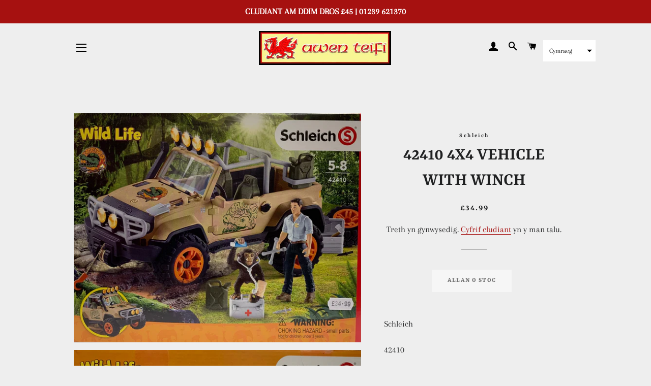

--- FILE ---
content_type: text/html; charset=utf-8
request_url: https://awenteifi.com/products/42410-4x4-vehicle-with-winch
body_size: 29546
content:
<!doctype html>
<html class="no-js" lang="cy">
<head>

  <!-- Basic page needs ================================================== -->
  <meta charset="utf-8">
  <meta http-equiv="X-UA-Compatible" content="IE=edge,chrome=1">

  
    <link rel="shortcut icon" href="//awenteifi.com/cdn/shop/files/arwyddawenteifi_0c9373f5-07eb-4760-a7ab-bd9131de5ee1_32x32.jpg?v=1614286971" type="image/png" />
  

  <!-- Title and description ================================================== -->
  <title>
  42410 SCHLEICH WILD LIFE 4X4 VEHICLE WITH WINCH &ndash; Awen Teifi
  </title>

  
  <meta name="description" content="Schleich 42410 29 x 11 x 23 cm (packaged size) WILD LIFE - 4 X 4 Vehicle with winch The canister fits into the petrol tank opening to fill up the 4 X 4 Doors and tailgate open and close All Schleich trailers can be used with the 4 X 4 thanks to the trailer hitch With movable arms and legs Winch Use the winch to pull th">
  

  <!-- Helpers ================================================== -->
  <!-- /snippets/social-meta-tags.liquid -->




<meta property="og:site_name" content="Awen Teifi">
<meta property="og:url" content="https://awenteifi.com/products/42410-4x4-vehicle-with-winch">
<meta property="og:title" content="42410 4X4 VEHICLE WITH WINCH">
<meta property="og:type" content="product">
<meta property="og:description" content="Schleich 42410 29 x 11 x 23 cm (packaged size) WILD LIFE - 4 X 4 Vehicle with winch The canister fits into the petrol tank opening to fill up the 4 X 4 Doors and tailgate open and close All Schleich trailers can be used with the 4 X 4 thanks to the trailer hitch With movable arms and legs Winch Use the winch to pull th">

  <meta property="og:price:amount" content="34.99">
  <meta property="og:price:currency" content="GBP">

<meta property="og:image" content="http://awenteifi.com/cdn/shop/products/f5fc73c3-8dd2-428a-9836-c32797a1f15f_1200x1200.png?v=1610846276"><meta property="og:image" content="http://awenteifi.com/cdn/shop/products/70de206a-4e1d-4ca1-8ef6-0e69d358d5ca_1200x1200.png?v=1610846276"><meta property="og:image" content="http://awenteifi.com/cdn/shop/products/abac4f2c-e5eb-450b-a8d7-5b821ebc8203_1200x1200.png?v=1610846277">
<meta property="og:image:secure_url" content="https://awenteifi.com/cdn/shop/products/f5fc73c3-8dd2-428a-9836-c32797a1f15f_1200x1200.png?v=1610846276"><meta property="og:image:secure_url" content="https://awenteifi.com/cdn/shop/products/70de206a-4e1d-4ca1-8ef6-0e69d358d5ca_1200x1200.png?v=1610846276"><meta property="og:image:secure_url" content="https://awenteifi.com/cdn/shop/products/abac4f2c-e5eb-450b-a8d7-5b821ebc8203_1200x1200.png?v=1610846277">


<meta name="twitter:card" content="summary_large_image">
<meta name="twitter:title" content="42410 4X4 VEHICLE WITH WINCH">
<meta name="twitter:description" content="Schleich 42410 29 x 11 x 23 cm (packaged size) WILD LIFE - 4 X 4 Vehicle with winch The canister fits into the petrol tank opening to fill up the 4 X 4 Doors and tailgate open and close All Schleich trailers can be used with the 4 X 4 thanks to the trailer hitch With movable arms and legs Winch Use the winch to pull th">

  <link rel="canonical" href="https://awenteifi.com/products/42410-4x4-vehicle-with-winch">
  <meta name="viewport" content="width=device-width,initial-scale=1,shrink-to-fit=no">
  <meta name="theme-color" content="#1f2021">

  <!-- CSS ================================================== -->
  <link href="//awenteifi.com/cdn/shop/t/7/assets/timber.scss.css?v=29277822102969779711759260880" rel="stylesheet" type="text/css" media="all" />
  <link href="//awenteifi.com/cdn/shop/t/7/assets/theme.scss.css?v=29344404707154456501759260879" rel="stylesheet" type="text/css" media="all" />

  <!-- Sections ================================================== -->
  <script>
    window.theme = window.theme || {};
    theme.strings = {
      zoomClose: "Cau (Esc)",
      zoomPrev: "Blaenorol (Left arrow key)",
      zoomNext: "Nesaf (Right arrow key)",
      moneyFormat: "£{{amount}}",
      addressError: "Ni chanfwyd unrhyw gyfeiriad wrth ymchwilio",
      addressNoResults: "Ni chanfwyd unrhyw gyfeiriad ",
      addressQueryLimit: "You have exceeded the Google API usage limit. Consider upgrading to a \u003ca href=\"https:\/\/developers.google.com\/maps\/premium\/usage-limits\"\u003ePremium Plan\u003c\/a\u003e.",
      authError: "There was a problem authenticating your Google Maps account.",
      cartEmpty: "Mae eich basged yn wag.",
      cartCookie: "Galluogi cwcis i ddefnyddio\u0026#39;r fasged siopa",
      cartSavings: "Eich arbedion [savings]",
      productSlideLabel: ""
    };
    theme.settings = {
      cartType: "drawer",
      gridType: null
    };
  </script>

  <script src="//awenteifi.com/cdn/shop/t/7/assets/jquery-2.2.3.min.js?v=58211863146907186831592075468" type="text/javascript"></script>

  <script src="//awenteifi.com/cdn/shop/t/7/assets/lazysizes.min.js?v=155223123402716617051592075468" async="async"></script>

  <script src="//awenteifi.com/cdn/shop/t/7/assets/theme.js?v=26671556834515932041592579182" defer="defer"></script>

  <!-- Header hook for plugins ================================================== -->
  <script>window.performance && window.performance.mark && window.performance.mark('shopify.content_for_header.start');</script><meta id="shopify-digital-wallet" name="shopify-digital-wallet" content="/40728756387/digital_wallets/dialog">
<meta name="shopify-checkout-api-token" content="a3cf920711fb4bbf1c66f31401a3de47">
<link rel="alternate" hreflang="x-default" href="https://awenteifi.com/products/42410-4x4-vehicle-with-winch">
<link rel="alternate" hreflang="cy" href="https://awenteifi.com/products/42410-4x4-vehicle-with-winch">
<link rel="alternate" hreflang="en" href="https://awenteifi.com/en/products/42410-4x4-vehicle-with-winch">
<link rel="alternate" type="application/json+oembed" href="https://awenteifi.com/products/42410-4x4-vehicle-with-winch.oembed">
<script async="async" src="/checkouts/internal/preloads.js?locale=cy-GB"></script>
<link rel="preconnect" href="https://shop.app" crossorigin="anonymous">
<script async="async" src="https://shop.app/checkouts/internal/preloads.js?locale=cy-GB&shop_id=40728756387" crossorigin="anonymous"></script>
<script id="apple-pay-shop-capabilities" type="application/json">{"shopId":40728756387,"countryCode":"GB","currencyCode":"GBP","merchantCapabilities":["supports3DS"],"merchantId":"gid:\/\/shopify\/Shop\/40728756387","merchantName":"Awen Teifi","requiredBillingContactFields":["postalAddress","email","phone"],"requiredShippingContactFields":["postalAddress","email","phone"],"shippingType":"shipping","supportedNetworks":["visa","maestro","masterCard","amex","discover","elo"],"total":{"type":"pending","label":"Awen Teifi","amount":"1.00"},"shopifyPaymentsEnabled":true,"supportsSubscriptions":true}</script>
<script id="shopify-features" type="application/json">{"accessToken":"a3cf920711fb4bbf1c66f31401a3de47","betas":["rich-media-storefront-analytics"],"domain":"awenteifi.com","predictiveSearch":true,"shopId":40728756387,"locale":"en"}</script>
<script>var Shopify = Shopify || {};
Shopify.shop = "awen-teifi.myshopify.com";
Shopify.locale = "cy";
Shopify.currency = {"active":"GBP","rate":"1.0"};
Shopify.country = "GB";
Shopify.theme = {"name":"Brooklyn","id":101777473699,"schema_name":"Brooklyn","schema_version":"16.0.9","theme_store_id":730,"role":"main"};
Shopify.theme.handle = "null";
Shopify.theme.style = {"id":null,"handle":null};
Shopify.cdnHost = "awenteifi.com/cdn";
Shopify.routes = Shopify.routes || {};
Shopify.routes.root = "/";</script>
<script type="module">!function(o){(o.Shopify=o.Shopify||{}).modules=!0}(window);</script>
<script>!function(o){function n(){var o=[];function n(){o.push(Array.prototype.slice.apply(arguments))}return n.q=o,n}var t=o.Shopify=o.Shopify||{};t.loadFeatures=n(),t.autoloadFeatures=n()}(window);</script>
<script>
  window.ShopifyPay = window.ShopifyPay || {};
  window.ShopifyPay.apiHost = "shop.app\/pay";
  window.ShopifyPay.redirectState = null;
</script>
<script id="shop-js-analytics" type="application/json">{"pageType":"product"}</script>
<script defer="defer" async type="module" src="//awenteifi.com/cdn/shopifycloud/shop-js/modules/v2/client.init-shop-cart-sync_BT-GjEfc.en.esm.js"></script>
<script defer="defer" async type="module" src="//awenteifi.com/cdn/shopifycloud/shop-js/modules/v2/chunk.common_D58fp_Oc.esm.js"></script>
<script defer="defer" async type="module" src="//awenteifi.com/cdn/shopifycloud/shop-js/modules/v2/chunk.modal_xMitdFEc.esm.js"></script>
<script type="module">
  await import("//awenteifi.com/cdn/shopifycloud/shop-js/modules/v2/client.init-shop-cart-sync_BT-GjEfc.en.esm.js");
await import("//awenteifi.com/cdn/shopifycloud/shop-js/modules/v2/chunk.common_D58fp_Oc.esm.js");
await import("//awenteifi.com/cdn/shopifycloud/shop-js/modules/v2/chunk.modal_xMitdFEc.esm.js");

  window.Shopify.SignInWithShop?.initShopCartSync?.({"fedCMEnabled":true,"windoidEnabled":true});

</script>
<script>
  window.Shopify = window.Shopify || {};
  if (!window.Shopify.featureAssets) window.Shopify.featureAssets = {};
  window.Shopify.featureAssets['shop-js'] = {"shop-cart-sync":["modules/v2/client.shop-cart-sync_DZOKe7Ll.en.esm.js","modules/v2/chunk.common_D58fp_Oc.esm.js","modules/v2/chunk.modal_xMitdFEc.esm.js"],"init-fed-cm":["modules/v2/client.init-fed-cm_B6oLuCjv.en.esm.js","modules/v2/chunk.common_D58fp_Oc.esm.js","modules/v2/chunk.modal_xMitdFEc.esm.js"],"shop-cash-offers":["modules/v2/client.shop-cash-offers_D2sdYoxE.en.esm.js","modules/v2/chunk.common_D58fp_Oc.esm.js","modules/v2/chunk.modal_xMitdFEc.esm.js"],"shop-login-button":["modules/v2/client.shop-login-button_QeVjl5Y3.en.esm.js","modules/v2/chunk.common_D58fp_Oc.esm.js","modules/v2/chunk.modal_xMitdFEc.esm.js"],"pay-button":["modules/v2/client.pay-button_DXTOsIq6.en.esm.js","modules/v2/chunk.common_D58fp_Oc.esm.js","modules/v2/chunk.modal_xMitdFEc.esm.js"],"shop-button":["modules/v2/client.shop-button_DQZHx9pm.en.esm.js","modules/v2/chunk.common_D58fp_Oc.esm.js","modules/v2/chunk.modal_xMitdFEc.esm.js"],"avatar":["modules/v2/client.avatar_BTnouDA3.en.esm.js"],"init-windoid":["modules/v2/client.init-windoid_CR1B-cfM.en.esm.js","modules/v2/chunk.common_D58fp_Oc.esm.js","modules/v2/chunk.modal_xMitdFEc.esm.js"],"init-shop-for-new-customer-accounts":["modules/v2/client.init-shop-for-new-customer-accounts_C_vY_xzh.en.esm.js","modules/v2/client.shop-login-button_QeVjl5Y3.en.esm.js","modules/v2/chunk.common_D58fp_Oc.esm.js","modules/v2/chunk.modal_xMitdFEc.esm.js"],"init-shop-email-lookup-coordinator":["modules/v2/client.init-shop-email-lookup-coordinator_BI7n9ZSv.en.esm.js","modules/v2/chunk.common_D58fp_Oc.esm.js","modules/v2/chunk.modal_xMitdFEc.esm.js"],"init-shop-cart-sync":["modules/v2/client.init-shop-cart-sync_BT-GjEfc.en.esm.js","modules/v2/chunk.common_D58fp_Oc.esm.js","modules/v2/chunk.modal_xMitdFEc.esm.js"],"shop-toast-manager":["modules/v2/client.shop-toast-manager_DiYdP3xc.en.esm.js","modules/v2/chunk.common_D58fp_Oc.esm.js","modules/v2/chunk.modal_xMitdFEc.esm.js"],"init-customer-accounts":["modules/v2/client.init-customer-accounts_D9ZNqS-Q.en.esm.js","modules/v2/client.shop-login-button_QeVjl5Y3.en.esm.js","modules/v2/chunk.common_D58fp_Oc.esm.js","modules/v2/chunk.modal_xMitdFEc.esm.js"],"init-customer-accounts-sign-up":["modules/v2/client.init-customer-accounts-sign-up_iGw4briv.en.esm.js","modules/v2/client.shop-login-button_QeVjl5Y3.en.esm.js","modules/v2/chunk.common_D58fp_Oc.esm.js","modules/v2/chunk.modal_xMitdFEc.esm.js"],"shop-follow-button":["modules/v2/client.shop-follow-button_CqMgW2wH.en.esm.js","modules/v2/chunk.common_D58fp_Oc.esm.js","modules/v2/chunk.modal_xMitdFEc.esm.js"],"checkout-modal":["modules/v2/client.checkout-modal_xHeaAweL.en.esm.js","modules/v2/chunk.common_D58fp_Oc.esm.js","modules/v2/chunk.modal_xMitdFEc.esm.js"],"shop-login":["modules/v2/client.shop-login_D91U-Q7h.en.esm.js","modules/v2/chunk.common_D58fp_Oc.esm.js","modules/v2/chunk.modal_xMitdFEc.esm.js"],"lead-capture":["modules/v2/client.lead-capture_BJmE1dJe.en.esm.js","modules/v2/chunk.common_D58fp_Oc.esm.js","modules/v2/chunk.modal_xMitdFEc.esm.js"],"payment-terms":["modules/v2/client.payment-terms_Ci9AEqFq.en.esm.js","modules/v2/chunk.common_D58fp_Oc.esm.js","modules/v2/chunk.modal_xMitdFEc.esm.js"]};
</script>
<script id="__st">var __st={"a":40728756387,"offset":0,"reqid":"8151a6ea-5395-4b06-98ab-2f4854aff5b6-1769075972","pageurl":"awenteifi.com\/products\/42410-4x4-vehicle-with-winch","u":"f0d04b3f7402","p":"product","rtyp":"product","rid":6178788442306};</script>
<script>window.ShopifyPaypalV4VisibilityTracking = true;</script>
<script id="captcha-bootstrap">!function(){'use strict';const t='contact',e='account',n='new_comment',o=[[t,t],['blogs',n],['comments',n],[t,'customer']],c=[[e,'customer_login'],[e,'guest_login'],[e,'recover_customer_password'],[e,'create_customer']],r=t=>t.map((([t,e])=>`form[action*='/${t}']:not([data-nocaptcha='true']) input[name='form_type'][value='${e}']`)).join(','),a=t=>()=>t?[...document.querySelectorAll(t)].map((t=>t.form)):[];function s(){const t=[...o],e=r(t);return a(e)}const i='password',u='form_key',d=['recaptcha-v3-token','g-recaptcha-response','h-captcha-response',i],f=()=>{try{return window.sessionStorage}catch{return}},m='__shopify_v',_=t=>t.elements[u];function p(t,e,n=!1){try{const o=window.sessionStorage,c=JSON.parse(o.getItem(e)),{data:r}=function(t){const{data:e,action:n}=t;return t[m]||n?{data:e,action:n}:{data:t,action:n}}(c);for(const[e,n]of Object.entries(r))t.elements[e]&&(t.elements[e].value=n);n&&o.removeItem(e)}catch(o){console.error('form repopulation failed',{error:o})}}const l='form_type',E='cptcha';function T(t){t.dataset[E]=!0}const w=window,h=w.document,L='Shopify',v='ce_forms',y='captcha';let A=!1;((t,e)=>{const n=(g='f06e6c50-85a8-45c8-87d0-21a2b65856fe',I='https://cdn.shopify.com/shopifycloud/storefront-forms-hcaptcha/ce_storefront_forms_captcha_hcaptcha.v1.5.2.iife.js',D={infoText:'Protected by hCaptcha',privacyText:'Privacy',termsText:'Terms'},(t,e,n)=>{const o=w[L][v],c=o.bindForm;if(c)return c(t,g,e,D).then(n);var r;o.q.push([[t,g,e,D],n]),r=I,A||(h.body.append(Object.assign(h.createElement('script'),{id:'captcha-provider',async:!0,src:r})),A=!0)});var g,I,D;w[L]=w[L]||{},w[L][v]=w[L][v]||{},w[L][v].q=[],w[L][y]=w[L][y]||{},w[L][y].protect=function(t,e){n(t,void 0,e),T(t)},Object.freeze(w[L][y]),function(t,e,n,w,h,L){const[v,y,A,g]=function(t,e,n){const i=e?o:[],u=t?c:[],d=[...i,...u],f=r(d),m=r(i),_=r(d.filter((([t,e])=>n.includes(e))));return[a(f),a(m),a(_),s()]}(w,h,L),I=t=>{const e=t.target;return e instanceof HTMLFormElement?e:e&&e.form},D=t=>v().includes(t);t.addEventListener('submit',(t=>{const e=I(t);if(!e)return;const n=D(e)&&!e.dataset.hcaptchaBound&&!e.dataset.recaptchaBound,o=_(e),c=g().includes(e)&&(!o||!o.value);(n||c)&&t.preventDefault(),c&&!n&&(function(t){try{if(!f())return;!function(t){const e=f();if(!e)return;const n=_(t);if(!n)return;const o=n.value;o&&e.removeItem(o)}(t);const e=Array.from(Array(32),(()=>Math.random().toString(36)[2])).join('');!function(t,e){_(t)||t.append(Object.assign(document.createElement('input'),{type:'hidden',name:u})),t.elements[u].value=e}(t,e),function(t,e){const n=f();if(!n)return;const o=[...t.querySelectorAll(`input[type='${i}']`)].map((({name:t})=>t)),c=[...d,...o],r={};for(const[a,s]of new FormData(t).entries())c.includes(a)||(r[a]=s);n.setItem(e,JSON.stringify({[m]:1,action:t.action,data:r}))}(t,e)}catch(e){console.error('failed to persist form',e)}}(e),e.submit())}));const S=(t,e)=>{t&&!t.dataset[E]&&(n(t,e.some((e=>e===t))),T(t))};for(const o of['focusin','change'])t.addEventListener(o,(t=>{const e=I(t);D(e)&&S(e,y())}));const B=e.get('form_key'),M=e.get(l),P=B&&M;t.addEventListener('DOMContentLoaded',(()=>{const t=y();if(P)for(const e of t)e.elements[l].value===M&&p(e,B);[...new Set([...A(),...v().filter((t=>'true'===t.dataset.shopifyCaptcha))])].forEach((e=>S(e,t)))}))}(h,new URLSearchParams(w.location.search),n,t,e,['guest_login'])})(!0,!0)}();</script>
<script integrity="sha256-4kQ18oKyAcykRKYeNunJcIwy7WH5gtpwJnB7kiuLZ1E=" data-source-attribution="shopify.loadfeatures" defer="defer" src="//awenteifi.com/cdn/shopifycloud/storefront/assets/storefront/load_feature-a0a9edcb.js" crossorigin="anonymous"></script>
<script crossorigin="anonymous" defer="defer" src="//awenteifi.com/cdn/shopifycloud/storefront/assets/shopify_pay/storefront-65b4c6d7.js?v=20250812"></script>
<script data-source-attribution="shopify.dynamic_checkout.dynamic.init">var Shopify=Shopify||{};Shopify.PaymentButton=Shopify.PaymentButton||{isStorefrontPortableWallets:!0,init:function(){window.Shopify.PaymentButton.init=function(){};var t=document.createElement("script");t.src="https://awenteifi.com/cdn/shopifycloud/portable-wallets/latest/portable-wallets.en.js",t.type="module",document.head.appendChild(t)}};
</script>
<script data-source-attribution="shopify.dynamic_checkout.buyer_consent">
  function portableWalletsHideBuyerConsent(e){var t=document.getElementById("shopify-buyer-consent"),n=document.getElementById("shopify-subscription-policy-button");t&&n&&(t.classList.add("hidden"),t.setAttribute("aria-hidden","true"),n.removeEventListener("click",e))}function portableWalletsShowBuyerConsent(e){var t=document.getElementById("shopify-buyer-consent"),n=document.getElementById("shopify-subscription-policy-button");t&&n&&(t.classList.remove("hidden"),t.removeAttribute("aria-hidden"),n.addEventListener("click",e))}window.Shopify?.PaymentButton&&(window.Shopify.PaymentButton.hideBuyerConsent=portableWalletsHideBuyerConsent,window.Shopify.PaymentButton.showBuyerConsent=portableWalletsShowBuyerConsent);
</script>
<script data-source-attribution="shopify.dynamic_checkout.cart.bootstrap">document.addEventListener("DOMContentLoaded",(function(){function t(){return document.querySelector("shopify-accelerated-checkout-cart, shopify-accelerated-checkout")}if(t())Shopify.PaymentButton.init();else{new MutationObserver((function(e,n){t()&&(Shopify.PaymentButton.init(),n.disconnect())})).observe(document.body,{childList:!0,subtree:!0})}}));
</script>
<link id="shopify-accelerated-checkout-styles" rel="stylesheet" media="screen" href="https://awenteifi.com/cdn/shopifycloud/portable-wallets/latest/accelerated-checkout-backwards-compat.css" crossorigin="anonymous">
<style id="shopify-accelerated-checkout-cart">
        #shopify-buyer-consent {
  margin-top: 1em;
  display: inline-block;
  width: 100%;
}

#shopify-buyer-consent.hidden {
  display: none;
}

#shopify-subscription-policy-button {
  background: none;
  border: none;
  padding: 0;
  text-decoration: underline;
  font-size: inherit;
  cursor: pointer;
}

#shopify-subscription-policy-button::before {
  box-shadow: none;
}

      </style>

<script>window.performance && window.performance.mark && window.performance.mark('shopify.content_for_header.end');</script>

  <script src="//awenteifi.com/cdn/shop/t/7/assets/modernizr.min.js?v=21391054748206432451592075469" type="text/javascript"></script>

  
  

  
  

  










<link href="https://monorail-edge.shopifysvc.com" rel="dns-prefetch">
<script>(function(){if ("sendBeacon" in navigator && "performance" in window) {try {var session_token_from_headers = performance.getEntriesByType('navigation')[0].serverTiming.find(x => x.name == '_s').description;} catch {var session_token_from_headers = undefined;}var session_cookie_matches = document.cookie.match(/_shopify_s=([^;]*)/);var session_token_from_cookie = session_cookie_matches && session_cookie_matches.length === 2 ? session_cookie_matches[1] : "";var session_token = session_token_from_headers || session_token_from_cookie || "";function handle_abandonment_event(e) {var entries = performance.getEntries().filter(function(entry) {return /monorail-edge.shopifysvc.com/.test(entry.name);});if (!window.abandonment_tracked && entries.length === 0) {window.abandonment_tracked = true;var currentMs = Date.now();var navigation_start = performance.timing.navigationStart;var payload = {shop_id: 40728756387,url: window.location.href,navigation_start,duration: currentMs - navigation_start,session_token,page_type: "product"};window.navigator.sendBeacon("https://monorail-edge.shopifysvc.com/v1/produce", JSON.stringify({schema_id: "online_store_buyer_site_abandonment/1.1",payload: payload,metadata: {event_created_at_ms: currentMs,event_sent_at_ms: currentMs}}));}}window.addEventListener('pagehide', handle_abandonment_event);}}());</script>
<script id="web-pixels-manager-setup">(function e(e,d,r,n,o){if(void 0===o&&(o={}),!Boolean(null===(a=null===(i=window.Shopify)||void 0===i?void 0:i.analytics)||void 0===a?void 0:a.replayQueue)){var i,a;window.Shopify=window.Shopify||{};var t=window.Shopify;t.analytics=t.analytics||{};var s=t.analytics;s.replayQueue=[],s.publish=function(e,d,r){return s.replayQueue.push([e,d,r]),!0};try{self.performance.mark("wpm:start")}catch(e){}var l=function(){var e={modern:/Edge?\/(1{2}[4-9]|1[2-9]\d|[2-9]\d{2}|\d{4,})\.\d+(\.\d+|)|Firefox\/(1{2}[4-9]|1[2-9]\d|[2-9]\d{2}|\d{4,})\.\d+(\.\d+|)|Chrom(ium|e)\/(9{2}|\d{3,})\.\d+(\.\d+|)|(Maci|X1{2}).+ Version\/(15\.\d+|(1[6-9]|[2-9]\d|\d{3,})\.\d+)([,.]\d+|)( \(\w+\)|)( Mobile\/\w+|) Safari\/|Chrome.+OPR\/(9{2}|\d{3,})\.\d+\.\d+|(CPU[ +]OS|iPhone[ +]OS|CPU[ +]iPhone|CPU IPhone OS|CPU iPad OS)[ +]+(15[._]\d+|(1[6-9]|[2-9]\d|\d{3,})[._]\d+)([._]\d+|)|Android:?[ /-](13[3-9]|1[4-9]\d|[2-9]\d{2}|\d{4,})(\.\d+|)(\.\d+|)|Android.+Firefox\/(13[5-9]|1[4-9]\d|[2-9]\d{2}|\d{4,})\.\d+(\.\d+|)|Android.+Chrom(ium|e)\/(13[3-9]|1[4-9]\d|[2-9]\d{2}|\d{4,})\.\d+(\.\d+|)|SamsungBrowser\/([2-9]\d|\d{3,})\.\d+/,legacy:/Edge?\/(1[6-9]|[2-9]\d|\d{3,})\.\d+(\.\d+|)|Firefox\/(5[4-9]|[6-9]\d|\d{3,})\.\d+(\.\d+|)|Chrom(ium|e)\/(5[1-9]|[6-9]\d|\d{3,})\.\d+(\.\d+|)([\d.]+$|.*Safari\/(?![\d.]+ Edge\/[\d.]+$))|(Maci|X1{2}).+ Version\/(10\.\d+|(1[1-9]|[2-9]\d|\d{3,})\.\d+)([,.]\d+|)( \(\w+\)|)( Mobile\/\w+|) Safari\/|Chrome.+OPR\/(3[89]|[4-9]\d|\d{3,})\.\d+\.\d+|(CPU[ +]OS|iPhone[ +]OS|CPU[ +]iPhone|CPU IPhone OS|CPU iPad OS)[ +]+(10[._]\d+|(1[1-9]|[2-9]\d|\d{3,})[._]\d+)([._]\d+|)|Android:?[ /-](13[3-9]|1[4-9]\d|[2-9]\d{2}|\d{4,})(\.\d+|)(\.\d+|)|Mobile Safari.+OPR\/([89]\d|\d{3,})\.\d+\.\d+|Android.+Firefox\/(13[5-9]|1[4-9]\d|[2-9]\d{2}|\d{4,})\.\d+(\.\d+|)|Android.+Chrom(ium|e)\/(13[3-9]|1[4-9]\d|[2-9]\d{2}|\d{4,})\.\d+(\.\d+|)|Android.+(UC? ?Browser|UCWEB|U3)[ /]?(15\.([5-9]|\d{2,})|(1[6-9]|[2-9]\d|\d{3,})\.\d+)\.\d+|SamsungBrowser\/(5\.\d+|([6-9]|\d{2,})\.\d+)|Android.+MQ{2}Browser\/(14(\.(9|\d{2,})|)|(1[5-9]|[2-9]\d|\d{3,})(\.\d+|))(\.\d+|)|K[Aa][Ii]OS\/(3\.\d+|([4-9]|\d{2,})\.\d+)(\.\d+|)/},d=e.modern,r=e.legacy,n=navigator.userAgent;return n.match(d)?"modern":n.match(r)?"legacy":"unknown"}(),u="modern"===l?"modern":"legacy",c=(null!=n?n:{modern:"",legacy:""})[u],f=function(e){return[e.baseUrl,"/wpm","/b",e.hashVersion,"modern"===e.buildTarget?"m":"l",".js"].join("")}({baseUrl:d,hashVersion:r,buildTarget:u}),m=function(e){var d=e.version,r=e.bundleTarget,n=e.surface,o=e.pageUrl,i=e.monorailEndpoint;return{emit:function(e){var a=e.status,t=e.errorMsg,s=(new Date).getTime(),l=JSON.stringify({metadata:{event_sent_at_ms:s},events:[{schema_id:"web_pixels_manager_load/3.1",payload:{version:d,bundle_target:r,page_url:o,status:a,surface:n,error_msg:t},metadata:{event_created_at_ms:s}}]});if(!i)return console&&console.warn&&console.warn("[Web Pixels Manager] No Monorail endpoint provided, skipping logging."),!1;try{return self.navigator.sendBeacon.bind(self.navigator)(i,l)}catch(e){}var u=new XMLHttpRequest;try{return u.open("POST",i,!0),u.setRequestHeader("Content-Type","text/plain"),u.send(l),!0}catch(e){return console&&console.warn&&console.warn("[Web Pixels Manager] Got an unhandled error while logging to Monorail."),!1}}}}({version:r,bundleTarget:l,surface:e.surface,pageUrl:self.location.href,monorailEndpoint:e.monorailEndpoint});try{o.browserTarget=l,function(e){var d=e.src,r=e.async,n=void 0===r||r,o=e.onload,i=e.onerror,a=e.sri,t=e.scriptDataAttributes,s=void 0===t?{}:t,l=document.createElement("script"),u=document.querySelector("head"),c=document.querySelector("body");if(l.async=n,l.src=d,a&&(l.integrity=a,l.crossOrigin="anonymous"),s)for(var f in s)if(Object.prototype.hasOwnProperty.call(s,f))try{l.dataset[f]=s[f]}catch(e){}if(o&&l.addEventListener("load",o),i&&l.addEventListener("error",i),u)u.appendChild(l);else{if(!c)throw new Error("Did not find a head or body element to append the script");c.appendChild(l)}}({src:f,async:!0,onload:function(){if(!function(){var e,d;return Boolean(null===(d=null===(e=window.Shopify)||void 0===e?void 0:e.analytics)||void 0===d?void 0:d.initialized)}()){var d=window.webPixelsManager.init(e)||void 0;if(d){var r=window.Shopify.analytics;r.replayQueue.forEach((function(e){var r=e[0],n=e[1],o=e[2];d.publishCustomEvent(r,n,o)})),r.replayQueue=[],r.publish=d.publishCustomEvent,r.visitor=d.visitor,r.initialized=!0}}},onerror:function(){return m.emit({status:"failed",errorMsg:"".concat(f," has failed to load")})},sri:function(e){var d=/^sha384-[A-Za-z0-9+/=]+$/;return"string"==typeof e&&d.test(e)}(c)?c:"",scriptDataAttributes:o}),m.emit({status:"loading"})}catch(e){m.emit({status:"failed",errorMsg:(null==e?void 0:e.message)||"Unknown error"})}}})({shopId: 40728756387,storefrontBaseUrl: "https://awenteifi.com",extensionsBaseUrl: "https://extensions.shopifycdn.com/cdn/shopifycloud/web-pixels-manager",monorailEndpoint: "https://monorail-edge.shopifysvc.com/unstable/produce_batch",surface: "storefront-renderer",enabledBetaFlags: ["2dca8a86"],webPixelsConfigList: [{"id":"shopify-app-pixel","configuration":"{}","eventPayloadVersion":"v1","runtimeContext":"STRICT","scriptVersion":"0450","apiClientId":"shopify-pixel","type":"APP","privacyPurposes":["ANALYTICS","MARKETING"]},{"id":"shopify-custom-pixel","eventPayloadVersion":"v1","runtimeContext":"LAX","scriptVersion":"0450","apiClientId":"shopify-pixel","type":"CUSTOM","privacyPurposes":["ANALYTICS","MARKETING"]}],isMerchantRequest: false,initData: {"shop":{"name":"Awen Teifi","paymentSettings":{"currencyCode":"GBP"},"myshopifyDomain":"awen-teifi.myshopify.com","countryCode":"GB","storefrontUrl":"https:\/\/awenteifi.com"},"customer":null,"cart":null,"checkout":null,"productVariants":[{"price":{"amount":34.99,"currencyCode":"GBP"},"product":{"title":"42410 4X4 VEHICLE WITH WINCH","vendor":"Schleich","id":"6178788442306","untranslatedTitle":"42410 4X4 VEHICLE WITH WINCH","url":"\/products\/42410-4x4-vehicle-with-winch","type":"Schleich"},"id":"37995427725506","image":{"src":"\/\/awenteifi.com\/cdn\/shop\/products\/f5fc73c3-8dd2-428a-9836-c32797a1f15f.png?v=1610846276"},"sku":"","title":"Default Title","untranslatedTitle":"Default Title"}],"purchasingCompany":null},},"https://awenteifi.com/cdn","fcfee988w5aeb613cpc8e4bc33m6693e112",{"modern":"","legacy":""},{"shopId":"40728756387","storefrontBaseUrl":"https:\/\/awenteifi.com","extensionBaseUrl":"https:\/\/extensions.shopifycdn.com\/cdn\/shopifycloud\/web-pixels-manager","surface":"storefront-renderer","enabledBetaFlags":"[\"2dca8a86\"]","isMerchantRequest":"false","hashVersion":"fcfee988w5aeb613cpc8e4bc33m6693e112","publish":"custom","events":"[[\"page_viewed\",{}],[\"product_viewed\",{\"productVariant\":{\"price\":{\"amount\":34.99,\"currencyCode\":\"GBP\"},\"product\":{\"title\":\"42410 4X4 VEHICLE WITH WINCH\",\"vendor\":\"Schleich\",\"id\":\"6178788442306\",\"untranslatedTitle\":\"42410 4X4 VEHICLE WITH WINCH\",\"url\":\"\/products\/42410-4x4-vehicle-with-winch\",\"type\":\"Schleich\"},\"id\":\"37995427725506\",\"image\":{\"src\":\"\/\/awenteifi.com\/cdn\/shop\/products\/f5fc73c3-8dd2-428a-9836-c32797a1f15f.png?v=1610846276\"},\"sku\":\"\",\"title\":\"Default Title\",\"untranslatedTitle\":\"Default Title\"}}]]"});</script><script>
  window.ShopifyAnalytics = window.ShopifyAnalytics || {};
  window.ShopifyAnalytics.meta = window.ShopifyAnalytics.meta || {};
  window.ShopifyAnalytics.meta.currency = 'GBP';
  var meta = {"product":{"id":6178788442306,"gid":"gid:\/\/shopify\/Product\/6178788442306","vendor":"Schleich","type":"Schleich","handle":"42410-4x4-vehicle-with-winch","variants":[{"id":37995427725506,"price":3499,"name":"42410 4X4 VEHICLE WITH WINCH","public_title":null,"sku":""}],"remote":false},"page":{"pageType":"product","resourceType":"product","resourceId":6178788442306,"requestId":"8151a6ea-5395-4b06-98ab-2f4854aff5b6-1769075972"}};
  for (var attr in meta) {
    window.ShopifyAnalytics.meta[attr] = meta[attr];
  }
</script>
<script class="analytics">
  (function () {
    var customDocumentWrite = function(content) {
      var jquery = null;

      if (window.jQuery) {
        jquery = window.jQuery;
      } else if (window.Checkout && window.Checkout.$) {
        jquery = window.Checkout.$;
      }

      if (jquery) {
        jquery('body').append(content);
      }
    };

    var hasLoggedConversion = function(token) {
      if (token) {
        return document.cookie.indexOf('loggedConversion=' + token) !== -1;
      }
      return false;
    }

    var setCookieIfConversion = function(token) {
      if (token) {
        var twoMonthsFromNow = new Date(Date.now());
        twoMonthsFromNow.setMonth(twoMonthsFromNow.getMonth() + 2);

        document.cookie = 'loggedConversion=' + token + '; expires=' + twoMonthsFromNow;
      }
    }

    var trekkie = window.ShopifyAnalytics.lib = window.trekkie = window.trekkie || [];
    if (trekkie.integrations) {
      return;
    }
    trekkie.methods = [
      'identify',
      'page',
      'ready',
      'track',
      'trackForm',
      'trackLink'
    ];
    trekkie.factory = function(method) {
      return function() {
        var args = Array.prototype.slice.call(arguments);
        args.unshift(method);
        trekkie.push(args);
        return trekkie;
      };
    };
    for (var i = 0; i < trekkie.methods.length; i++) {
      var key = trekkie.methods[i];
      trekkie[key] = trekkie.factory(key);
    }
    trekkie.load = function(config) {
      trekkie.config = config || {};
      trekkie.config.initialDocumentCookie = document.cookie;
      var first = document.getElementsByTagName('script')[0];
      var script = document.createElement('script');
      script.type = 'text/javascript';
      script.onerror = function(e) {
        var scriptFallback = document.createElement('script');
        scriptFallback.type = 'text/javascript';
        scriptFallback.onerror = function(error) {
                var Monorail = {
      produce: function produce(monorailDomain, schemaId, payload) {
        var currentMs = new Date().getTime();
        var event = {
          schema_id: schemaId,
          payload: payload,
          metadata: {
            event_created_at_ms: currentMs,
            event_sent_at_ms: currentMs
          }
        };
        return Monorail.sendRequest("https://" + monorailDomain + "/v1/produce", JSON.stringify(event));
      },
      sendRequest: function sendRequest(endpointUrl, payload) {
        // Try the sendBeacon API
        if (window && window.navigator && typeof window.navigator.sendBeacon === 'function' && typeof window.Blob === 'function' && !Monorail.isIos12()) {
          var blobData = new window.Blob([payload], {
            type: 'text/plain'
          });

          if (window.navigator.sendBeacon(endpointUrl, blobData)) {
            return true;
          } // sendBeacon was not successful

        } // XHR beacon

        var xhr = new XMLHttpRequest();

        try {
          xhr.open('POST', endpointUrl);
          xhr.setRequestHeader('Content-Type', 'text/plain');
          xhr.send(payload);
        } catch (e) {
          console.log(e);
        }

        return false;
      },
      isIos12: function isIos12() {
        return window.navigator.userAgent.lastIndexOf('iPhone; CPU iPhone OS 12_') !== -1 || window.navigator.userAgent.lastIndexOf('iPad; CPU OS 12_') !== -1;
      }
    };
    Monorail.produce('monorail-edge.shopifysvc.com',
      'trekkie_storefront_load_errors/1.1',
      {shop_id: 40728756387,
      theme_id: 101777473699,
      app_name: "storefront",
      context_url: window.location.href,
      source_url: "//awenteifi.com/cdn/s/trekkie.storefront.1bbfab421998800ff09850b62e84b8915387986d.min.js"});

        };
        scriptFallback.async = true;
        scriptFallback.src = '//awenteifi.com/cdn/s/trekkie.storefront.1bbfab421998800ff09850b62e84b8915387986d.min.js';
        first.parentNode.insertBefore(scriptFallback, first);
      };
      script.async = true;
      script.src = '//awenteifi.com/cdn/s/trekkie.storefront.1bbfab421998800ff09850b62e84b8915387986d.min.js';
      first.parentNode.insertBefore(script, first);
    };
    trekkie.load(
      {"Trekkie":{"appName":"storefront","development":false,"defaultAttributes":{"shopId":40728756387,"isMerchantRequest":null,"themeId":101777473699,"themeCityHash":"17107187556180600737","contentLanguage":"cy","currency":"GBP","eventMetadataId":"df5a6436-3d37-483e-a0f9-07b8aed54844"},"isServerSideCookieWritingEnabled":true,"monorailRegion":"shop_domain","enabledBetaFlags":["65f19447"]},"Session Attribution":{},"S2S":{"facebookCapiEnabled":false,"source":"trekkie-storefront-renderer","apiClientId":580111}}
    );

    var loaded = false;
    trekkie.ready(function() {
      if (loaded) return;
      loaded = true;

      window.ShopifyAnalytics.lib = window.trekkie;

      var originalDocumentWrite = document.write;
      document.write = customDocumentWrite;
      try { window.ShopifyAnalytics.merchantGoogleAnalytics.call(this); } catch(error) {};
      document.write = originalDocumentWrite;

      window.ShopifyAnalytics.lib.page(null,{"pageType":"product","resourceType":"product","resourceId":6178788442306,"requestId":"8151a6ea-5395-4b06-98ab-2f4854aff5b6-1769075972","shopifyEmitted":true});

      var match = window.location.pathname.match(/checkouts\/(.+)\/(thank_you|post_purchase)/)
      var token = match? match[1]: undefined;
      if (!hasLoggedConversion(token)) {
        setCookieIfConversion(token);
        window.ShopifyAnalytics.lib.track("Viewed Product",{"currency":"GBP","variantId":37995427725506,"productId":6178788442306,"productGid":"gid:\/\/shopify\/Product\/6178788442306","name":"42410 4X4 VEHICLE WITH WINCH","price":"34.99","sku":"","brand":"Schleich","variant":null,"category":"Schleich","nonInteraction":true,"remote":false},undefined,undefined,{"shopifyEmitted":true});
      window.ShopifyAnalytics.lib.track("monorail:\/\/trekkie_storefront_viewed_product\/1.1",{"currency":"GBP","variantId":37995427725506,"productId":6178788442306,"productGid":"gid:\/\/shopify\/Product\/6178788442306","name":"42410 4X4 VEHICLE WITH WINCH","price":"34.99","sku":"","brand":"Schleich","variant":null,"category":"Schleich","nonInteraction":true,"remote":false,"referer":"https:\/\/awenteifi.com\/products\/42410-4x4-vehicle-with-winch"});
      }
    });


        var eventsListenerScript = document.createElement('script');
        eventsListenerScript.async = true;
        eventsListenerScript.src = "//awenteifi.com/cdn/shopifycloud/storefront/assets/shop_events_listener-3da45d37.js";
        document.getElementsByTagName('head')[0].appendChild(eventsListenerScript);

})();</script>
<script
  defer
  src="https://awenteifi.com/cdn/shopifycloud/perf-kit/shopify-perf-kit-3.0.4.min.js"
  data-application="storefront-renderer"
  data-shop-id="40728756387"
  data-render-region="gcp-us-east1"
  data-page-type="product"
  data-theme-instance-id="101777473699"
  data-theme-name="Brooklyn"
  data-theme-version="16.0.9"
  data-monorail-region="shop_domain"
  data-resource-timing-sampling-rate="10"
  data-shs="true"
  data-shs-beacon="true"
  data-shs-export-with-fetch="true"
  data-shs-logs-sample-rate="1"
  data-shs-beacon-endpoint="https://awenteifi.com/api/collect"
></script>
</head>


<body id="42410-schleich-wild-life-4x4-vehicle-with-winch" class="template-product">

  <div id="shopify-section-header" class="shopify-section"><style data-shopify>.header-wrapper .site-nav__link,
  .header-wrapper .site-header__logo a,
  .header-wrapper .site-nav__dropdown-link,
  .header-wrapper .site-nav--has-dropdown > a.nav-focus,
  .header-wrapper .site-nav--has-dropdown.nav-hover > a,
  .header-wrapper .site-nav--has-dropdown:hover > a {
    color: #000000;
  }

  .header-wrapper .site-header__logo a:hover,
  .header-wrapper .site-header__logo a:focus,
  .header-wrapper .site-nav__link:hover,
  .header-wrapper .site-nav__link:focus,
  .header-wrapper .site-nav--has-dropdown a:hover,
  .header-wrapper .site-nav--has-dropdown > a.nav-focus:hover,
  .header-wrapper .site-nav--has-dropdown > a.nav-focus:focus,
  .header-wrapper .site-nav--has-dropdown .site-nav__link:hover,
  .header-wrapper .site-nav--has-dropdown .site-nav__link:focus,
  .header-wrapper .site-nav--has-dropdown.nav-hover > a:hover,
  .header-wrapper .site-nav__dropdown a:focus {
    color: rgba(0, 0, 0, 0.75);
  }

  .header-wrapper .burger-icon,
  .header-wrapper .site-nav--has-dropdown:hover > a:before,
  .header-wrapper .site-nav--has-dropdown > a.nav-focus:before,
  .header-wrapper .site-nav--has-dropdown.nav-hover > a:before {
    background: #000000;
  }

  .header-wrapper .site-nav__link:hover .burger-icon {
    background: rgba(0, 0, 0, 0.75);
  }

  .site-header__logo img {
    max-width: 260px;
  }

  @media screen and (max-width: 768px) {
    .site-header__logo img {
      max-width: 100%;
    }
  }</style><div data-section-id="header" data-section-type="header-section" data-template="product">
  <div id="NavDrawer" class="drawer drawer--left">
      <div class="drawer__inner drawer-left__inner">

    
      <!-- /snippets/search-bar.liquid -->





<form action="/search" method="get" class="input-group search-bar search-bar--drawer" role="search">
  
  <input type="search" name="q" value="" placeholder="Chwiliwch..." class="input-group-field" aria-label="Chwiliwch...">
  <span class="input-group-btn">
    <button type="submit" class="btn--secondary icon-fallback-text">
      <span class="icon icon-search" aria-hidden="true"></span>
      <span class="fallback-text">Chwilio</span>
    </button>
  </span>
</form>

    

    <ul class="mobile-nav">
      
        

          <li class="mobile-nav__item">
            <a
              href="/"
              class="mobile-nav__link"
              >
                Hafan
            </a>
          </li>

        
      
        
          <li class="mobile-nav__item">
            <div class="mobile-nav__has-sublist">
              <a
                href="/collections"
                class="mobile-nav__link"
                id="Label-2"
                >Siop</a>
              <div class="mobile-nav__toggle">
                <button type="button" class="mobile-nav__toggle-btn icon-fallback-text" aria-controls="Linklist-2" aria-expanded="false">
                  <span class="icon-fallback-text mobile-nav__toggle-open">
                    <span class="icon icon-plus" aria-hidden="true"></span>
                    <span class="fallback-text">Expand submenu Siop</span>
                  </span>
                  <span class="icon-fallback-text mobile-nav__toggle-close">
                    <span class="icon icon-minus" aria-hidden="true"></span>
                    <span class="fallback-text">Collapse submenu Siop</span>
                  </span>
                </button>
              </div>
            </div>
            <ul class="mobile-nav__sublist" id="Linklist-2" aria-labelledby="Label-2" role="navigation">
              
              
                
                <li class="mobile-nav__item">
                  <a
                    href="/collections/hafan"
                    class="mobile-nav__link"
                    >
                      EISTEDDFOD CEREDIGION 2022
                  </a>
                </li>
                
              
                
                <li class="mobile-nav__item">
                  <a
                    href="/collections/newydd"
                    class="mobile-nav__link"
                    >
                      NEWYDD
                  </a>
                </li>
                
              
                
                <li class="mobile-nav__item">
                  <div class="mobile-nav__has-sublist">
                    <a
                      href="/collections/anrhegion"
                      class="mobile-nav__link"
                      id="Label-2-3"
                      >
                        ANRHEGION
                    </a>
                    <div class="mobile-nav__toggle">
                      <button type="button" class="mobile-nav__toggle-btn icon-fallback-text" aria-controls="Linklist-2-3" aria-expanded="false">
                        <span class="icon-fallback-text mobile-nav__toggle-open">
                          <span class="icon icon-plus" aria-hidden="true"></span>
                          <span class="fallback-text">Expand submenu Siop</span>
                        </span>
                        <span class="icon-fallback-text mobile-nav__toggle-close">
                          <span class="icon icon-minus" aria-hidden="true"></span>
                          <span class="fallback-text">Collapse submenu Siop</span>
                        </span>
                      </button>
                    </div>
                  </div>
                  <ul class="mobile-nav__sublist mobile-nav__subsublist" id="Linklist-2-3" aria-labelledby="Label-2-3" role="navigation">
                    
                      <li class="mobile-nav__item">
                        <a
                          href="/collections/prints"
                          class="mobile-nav__link"
                          >
                            PRINTIAU
                        </a>
                      </li>
                    
                      <li class="mobile-nav__item">
                        <a
                          href="/collections/tocynnau-anrheg"
                          class="mobile-nav__link"
                          >
                            TOCYNNAU ANRHEG
                        </a>
                      </li>
                    
                  </ul>
                </li>
                
              
                
                <li class="mobile-nav__item">
                  <div class="mobile-nav__has-sublist">
                    <a
                      href="/collections/cardiau"
                      class="mobile-nav__link"
                      id="Label-2-4"
                      >
                        CARDIAU
                    </a>
                    <div class="mobile-nav__toggle">
                      <button type="button" class="mobile-nav__toggle-btn icon-fallback-text" aria-controls="Linklist-2-4" aria-expanded="false">
                        <span class="icon-fallback-text mobile-nav__toggle-open">
                          <span class="icon icon-plus" aria-hidden="true"></span>
                          <span class="fallback-text">Expand submenu Siop</span>
                        </span>
                        <span class="icon-fallback-text mobile-nav__toggle-close">
                          <span class="icon icon-minus" aria-hidden="true"></span>
                          <span class="fallback-text">Collapse submenu Siop</span>
                        </span>
                      </button>
                    </div>
                  </div>
                  <ul class="mobile-nav__sublist mobile-nav__subsublist" id="Linklist-2-4" aria-labelledby="Label-2-4" role="navigation">
                    
                      <li class="mobile-nav__item">
                        <a
                          href="/collections/bedydd"
                          class="mobile-nav__link"
                          >
                            Bedydd
                        </a>
                      </li>
                    
                      <li class="mobile-nav__item">
                        <a
                          href="/collections/cartref-newydd-ymddeoliad"
                          class="mobile-nav__link"
                          >
                            Cartref Newydd | Pob Lwc
                        </a>
                      </li>
                    
                      <li class="mobile-nav__item">
                        <a
                          href="/collections/cydymdeimlad-1"
                          class="mobile-nav__link"
                          >
                            Cydymdeimlad
                        </a>
                      </li>
                    
                      <li class="mobile-nav__item">
                        <a
                          href="/collections/gwellhad-diolch-ac-eraill"
                          class="mobile-nav__link"
                          >
                            Diolch | Ymddeoliad
                        </a>
                      </li>
                    
                      <li class="mobile-nav__item">
                        <a
                          href="/collections/dydd-gwyl-dewi"
                          class="mobile-nav__link"
                          >
                            Dydd Gŵyl Dewi
                        </a>
                      </li>
                    
                      <li class="mobile-nav__item">
                        <a
                          href="/collections/genedigaeth-1"
                          class="mobile-nav__link"
                          >
                            Genedigaeth
                        </a>
                      </li>
                    
                      <li class="mobile-nav__item">
                        <a
                          href="/collections/gwellhad-buan"
                          class="mobile-nav__link"
                          >
                            Gwellhad Buan
                        </a>
                      </li>
                    
                      <li class="mobile-nav__item">
                        <a
                          href="/collections/llongyfarchiadau-amrywiol"
                          class="mobile-nav__link"
                          >
                            Llongyfarchiadau
                        </a>
                      </li>
                    
                      <li class="mobile-nav__item">
                        <a
                          href="/collections/pecynnau-a-mwy"
                          class="mobile-nav__link"
                          >
                             Pecynnau | Gwahoddiadau | Eraill
                        </a>
                      </li>
                    
                      <li class="mobile-nav__item">
                        <a
                          href="/collections/penblwydd-hapus-agored"
                          class="mobile-nav__link"
                          >
                            Penblwydd Hapus
                        </a>
                      </li>
                    
                      <li class="mobile-nav__item">
                        <a
                          href="/collections/penblwyddi-1-18"
                          class="mobile-nav__link"
                          >
                            Penblwydd Hapus 1-6
                        </a>
                      </li>
                    
                  </ul>
                </li>
                
              
                
                <li class="mobile-nav__item">
                  <div class="mobile-nav__has-sublist">
                    <a
                      href="/collections/cryno-ddisgiau-a-1"
                      class="mobile-nav__link"
                      id="Label-2-5"
                      >
                        CDs | DVDs
                    </a>
                    <div class="mobile-nav__toggle">
                      <button type="button" class="mobile-nav__toggle-btn icon-fallback-text" aria-controls="Linklist-2-5" aria-expanded="false">
                        <span class="icon-fallback-text mobile-nav__toggle-open">
                          <span class="icon icon-plus" aria-hidden="true"></span>
                          <span class="fallback-text">Expand submenu Siop</span>
                        </span>
                        <span class="icon-fallback-text mobile-nav__toggle-close">
                          <span class="icon icon-minus" aria-hidden="true"></span>
                          <span class="fallback-text">Collapse submenu Siop</span>
                        </span>
                      </button>
                    </div>
                  </div>
                  <ul class="mobile-nav__sublist mobile-nav__subsublist" id="Linklist-2-5" aria-labelledby="Label-2-5" role="navigation">
                    
                      <li class="mobile-nav__item">
                        <a
                          href="/collections/dvds-plant"
                          class="mobile-nav__link"
                          >
                            CDs PLANT
                        </a>
                      </li>
                    
                      <li class="mobile-nav__item">
                        <a
                          href="/collections/llyfrau-celfyddydol"
                          class="mobile-nav__link"
                          >
                            DVDs PLANT
                        </a>
                      </li>
                    
                      <li class="mobile-nav__item">
                        <a
                          href="/collections/oedolion"
                          class="mobile-nav__link"
                          >
                            OEDOLION
                        </a>
                      </li>
                    
                  </ul>
                </li>
                
              
                
                <li class="mobile-nav__item">
                  <a
                    href="/collections/cylchgronau"
                    class="mobile-nav__link"
                    >
                      CYLCHGRONAU | SIWRNALAU
                  </a>
                </li>
                
              
                
                <li class="mobile-nav__item">
                  <a
                    href="/collections/dyddiaduron"
                    class="mobile-nav__link"
                    >
                      DYDDIADURON
                  </a>
                </li>
                
              
                
                <li class="mobile-nav__item">
                  <div class="mobile-nav__has-sublist">
                    <a
                      href="/collections/jig-sos-oedolion"
                      class="mobile-nav__link"
                      id="Label-2-8"
                      >
                        JIG-SOS
                    </a>
                    <div class="mobile-nav__toggle">
                      <button type="button" class="mobile-nav__toggle-btn icon-fallback-text" aria-controls="Linklist-2-8" aria-expanded="false">
                        <span class="icon-fallback-text mobile-nav__toggle-open">
                          <span class="icon icon-plus" aria-hidden="true"></span>
                          <span class="fallback-text">Expand submenu Siop</span>
                        </span>
                        <span class="icon-fallback-text mobile-nav__toggle-close">
                          <span class="icon icon-minus" aria-hidden="true"></span>
                          <span class="fallback-text">Collapse submenu Siop</span>
                        </span>
                      </button>
                    </div>
                  </div>
                  <ul class="mobile-nav__sublist mobile-nav__subsublist" id="Linklist-2-8" aria-labelledby="Label-2-8" role="navigation">
                    
                      <li class="mobile-nav__item">
                        <a
                          href="/collections/big-250"
                          class="mobile-nav__link"
                          >
                            BIG 250
                        </a>
                      </li>
                    
                      <li class="mobile-nav__item">
                        <a
                          href="/collections/big-500"
                          class="mobile-nav__link"
                          >
                            BIG 500
                        </a>
                      </li>
                    
                      <li class="mobile-nav__item">
                        <a
                          href="/collections/500"
                          class="mobile-nav__link"
                          >
                            500
                        </a>
                      </li>
                    
                      <li class="mobile-nav__item">
                        <a
                          href="/collections/1000"
                          class="mobile-nav__link"
                          >
                            1000
                        </a>
                      </li>
                    
                      <li class="mobile-nav__item">
                        <a
                          href="/collections/1500"
                          class="mobile-nav__link"
                          >
                            1500 +
                        </a>
                      </li>
                    
                      <li class="mobile-nav__item">
                        <a
                          href="/collections/falcon"
                          class="mobile-nav__link"
                          >
                            FALCON
                        </a>
                      </li>
                    
                      <li class="mobile-nav__item">
                        <a
                          href="/collections/mapseeker"
                          class="mobile-nav__link"
                          >
                            MAPSEEKER
                        </a>
                      </li>
                    
                      <li class="mobile-nav__item">
                        <a
                          href="/collections/jig-sos"
                          class="mobile-nav__link"
                          >
                            PLANT
                        </a>
                      </li>
                    
                      <li class="mobile-nav__item">
                        <a
                          href="/collections/ravensburger-1"
                          class="mobile-nav__link"
                          >
                            RAVENSBURGER
                        </a>
                      </li>
                    
                      <li class="mobile-nav__item">
                        <a
                          href="/collections/the-house-of-puzzles"
                          class="mobile-nav__link"
                          >
                            THE HOUSE OF PUZZLES
                        </a>
                      </li>
                    
                  </ul>
                </li>
                
              
                
                <li class="mobile-nav__item">
                  <div class="mobile-nav__has-sublist">
                    <a
                      href="/collections/llyfrau"
                      class="mobile-nav__link"
                      id="Label-2-9"
                      >
                        LLYFRAU
                    </a>
                    <div class="mobile-nav__toggle">
                      <button type="button" class="mobile-nav__toggle-btn icon-fallback-text" aria-controls="Linklist-2-9" aria-expanded="false">
                        <span class="icon-fallback-text mobile-nav__toggle-open">
                          <span class="icon icon-plus" aria-hidden="true"></span>
                          <span class="fallback-text">Expand submenu Siop</span>
                        </span>
                        <span class="icon-fallback-text mobile-nav__toggle-close">
                          <span class="icon icon-minus" aria-hidden="true"></span>
                          <span class="fallback-text">Collapse submenu Siop</span>
                        </span>
                      </button>
                    </div>
                  </div>
                  <ul class="mobile-nav__sublist mobile-nav__subsublist" id="Linklist-2-9" aria-labelledby="Label-2-9" role="navigation">
                    
                      <li class="mobile-nav__item">
                        <a
                          href="/collections/amaethyddiaeth"
                          class="mobile-nav__link"
                          >
                            AMAETHYDDIAETH
                        </a>
                      </li>
                    
                      <li class="mobile-nav__item">
                        <a
                          href="/collections/barddoniaeth"
                          class="mobile-nav__link"
                          >
                            BARDDONIAETH
                        </a>
                      </li>
                    
                      <li class="mobile-nav__item">
                        <a
                          href="/collections/natur-celf"
                          class="mobile-nav__link"
                          >
                            CELF | DAEARYDDIAETH | NATUR
                        </a>
                      </li>
                    
                      <li class="mobile-nav__item">
                        <a
                          href="/collections/llyfrau-cerddoriaeth"
                          class="mobile-nav__link"
                          >
                            CERDDORIAETH
                        </a>
                      </li>
                    
                      <li class="mobile-nav__item">
                        <a
                          href="/collections/chwaraeon"
                          class="mobile-nav__link"
                          >
                            CHWARAEON
                        </a>
                      </li>
                    
                      <li class="mobile-nav__item">
                        <a
                          href="/collections/chwedlau"
                          class="mobile-nav__link"
                          >
                            CHWEDLAU
                        </a>
                      </li>
                    
                      <li class="mobile-nav__item">
                        <a
                          href="/collections/llyfrau-crefyddol"
                          class="mobile-nav__link"
                          >
                            CREFYDD
                        </a>
                      </li>
                    
                      <li class="mobile-nav__item">
                        <a
                          href="/collections/cylchgronau"
                          class="mobile-nav__link"
                          >
                            CYLCHGRONAU | SIWRNALAU
                        </a>
                      </li>
                    
                      <li class="mobile-nav__item">
                        <a
                          href="/collections/addysg"
                          class="mobile-nav__link"
                          >
                            DEUNYDD ADDYSGOL
                        </a>
                      </li>
                    
                      <li class="mobile-nav__item">
                        <a
                          href="/collections/deunydd-ieithyddol"
                          class="mobile-nav__link"
                          >
                            DEUNYDD IEITHYDDOL
                        </a>
                      </li>
                    
                      <li class="mobile-nav__item">
                        <a
                          href="/collections/diddordebau-hamdden"
                          class="mobile-nav__link"
                          >
                            DIDDORDEBAU | GWEITHGAREDDAU | HAMDDEN 
                        </a>
                      </li>
                    
                      <li class="mobile-nav__item">
                        <a
                          href="/collections/dramau"
                          class="mobile-nav__link"
                          >
                            DRAMÂU
                        </a>
                      </li>
                    
                      <li class="mobile-nav__item">
                        <a
                          href="/collections/dyddiaduron"
                          class="mobile-nav__link"
                          >
                            DYDDIADURON
                        </a>
                      </li>
                    
                      <li class="mobile-nav__item">
                        <a
                          href="/collections/dysgwyr-cymraeg"
                          class="mobile-nav__link"
                          >
                            DYSGWYR CYMRAEG
                        </a>
                      </li>
                    
                      <li class="mobile-nav__item">
                        <a
                          href="/collections/hafan"
                          class="mobile-nav__link"
                          >
                            EISTEDDFOD CEREDIGION 2022
                        </a>
                      </li>
                    
                      <li class="mobile-nav__item">
                        <a
                          href="/collections/gwleidyddiaeth-y-gyfraith"
                          class="mobile-nav__link"
                          >
                            GWLEIDYDDIAETH | Y GYFRAITH
                        </a>
                      </li>
                    
                      <li class="mobile-nav__item">
                        <a
                          href="/collections/llyfr-y-flwyddyn-2020"
                          class="mobile-nav__link"
                          >
                            GWOBR LLYFR Y FLWYDDYN 2020
                        </a>
                      </li>
                    
                      <li class="mobile-nav__item">
                        <a
                          href="/collections/hanes"
                          class="mobile-nav__link"
                          >
                            HANES
                        </a>
                      </li>
                    
                      <li class="mobile-nav__item">
                        <a
                          href="/collections/hunangofiannau"
                          class="mobile-nav__link"
                          >
                            HUNANGOFIANNAU a CHOFIANNAU
                        </a>
                      </li>
                    
                      <li class="mobile-nav__item">
                        <a
                          href="/collections/iechyd"
                          class="mobile-nav__link"
                          >
                            IECHYD
                        </a>
                      </li>
                    
                      <li class="mobile-nav__item">
                        <a
                          href="/collections/llyfrau-dwyieithog"
                          class="mobile-nav__link"
                          >
                            LLYFRAU DWYIEITHOG
                        </a>
                      </li>
                    
                      <li class="mobile-nav__item">
                        <a
                          href="/collections/newydd"
                          class="mobile-nav__link"
                          >
                            LLYFRAU NEWYDD
                        </a>
                      </li>
                    
                      <li class="mobile-nav__item">
                        <a
                          href="/collections/llyfraur-mis"
                          class="mobile-nav__link"
                          >
                            LLYFRAU Y MIS
                        </a>
                      </li>
                    
                      <li class="mobile-nav__item">
                        <a
                          href="/collections/mapiau"
                          class="mobile-nav__link"
                          >
                            MAPIAU | CERDDED
                        </a>
                      </li>
                    
                      <li class="mobile-nav__item">
                        <a
                          href="/collections/nofelau"
                          class="mobile-nav__link"
                          >
                            NOFELAU
                        </a>
                      </li>
                    
                      <li class="mobile-nav__item">
                        <a
                          href="/collections/posteri"
                          class="mobile-nav__link"
                          >
                            POSTERI
                        </a>
                      </li>
                    
                      <li class="mobile-nav__item">
                        <a
                          href="/collections/straeon-byrion"
                          class="mobile-nav__link"
                          >
                            STRAEON BYRION | YSGRIFAU | ERTHYGLAU
                        </a>
                      </li>
                    
                  </ul>
                </li>
                
              
                
                <li class="mobile-nav__item">
                  <div class="mobile-nav__has-sublist">
                    <a
                      href="/collections/llyfrau-i-blant"
                      class="mobile-nav__link"
                      id="Label-2-10"
                      >
                        LLYFRAU PLANT
                    </a>
                    <div class="mobile-nav__toggle">
                      <button type="button" class="mobile-nav__toggle-btn icon-fallback-text" aria-controls="Linklist-2-10" aria-expanded="false">
                        <span class="icon-fallback-text mobile-nav__toggle-open">
                          <span class="icon icon-plus" aria-hidden="true"></span>
                          <span class="fallback-text">Expand submenu Siop</span>
                        </span>
                        <span class="icon-fallback-text mobile-nav__toggle-close">
                          <span class="icon icon-minus" aria-hidden="true"></span>
                          <span class="fallback-text">Collapse submenu Siop</span>
                        </span>
                      </button>
                    </div>
                  </div>
                  <ul class="mobile-nav__sublist mobile-nav__subsublist" id="Linklist-2-10" aria-labelledby="Label-2-10" role="navigation">
                    
                      <li class="mobile-nav__item">
                        <a
                          href="/collections/barddoniaeth-i-blant"
                          class="mobile-nav__link"
                          >
                            BARDDONIAETH I BLANT
                        </a>
                      </li>
                    
                      <li class="mobile-nav__item">
                        <a
                          href="/collections/addysg"
                          class="mobile-nav__link"
                          >
                            DEUNYDD ADDYSGOL
                        </a>
                      </li>
                    
                      <li class="mobile-nav__item">
                        <a
                          href="/collections/llyfrau-gweithgareddau-plant"
                          class="mobile-nav__link"
                          >
                            LLYFRAU GWEITHGAREDDAU
                        </a>
                      </li>
                    
                      <li class="mobile-nav__item">
                        <a
                          href="/collections/llyfrau-i-blant-o-dan-3-oed"
                          class="mobile-nav__link"
                          >
                            LLYFRAU I BLANT DAN 5 OED
                        </a>
                      </li>
                    
                      <li class="mobile-nav__item">
                        <a
                          href="/collections/llyfrau-i-blant-o-dan-7-oed"
                          class="mobile-nav__link"
                          >
                            LLYFRAU I BLANT DAN 7 OED
                        </a>
                      </li>
                    
                      <li class="mobile-nav__item">
                        <a
                          href="/collections/llyfrau-a-nofelau-ir-arddegau"
                          class="mobile-nav__link"
                          >
                            LLYFRAU I BLANT DAN 11 OED
                        </a>
                      </li>
                    
                      <li class="mobile-nav__item">
                        <a
                          href="/collections/nofelau-i-blant"
                          class="mobile-nav__link"
                          >
                            LLYFRAU I BLANT 11+
                        </a>
                      </li>
                    
                      <li class="mobile-nav__item">
                        <a
                          href="/collections/llyfrau-newydd-i-blant"
                          class="mobile-nav__link"
                          >
                            LLYFRAU NEWYDD I BLANT
                        </a>
                      </li>
                    
                      <li class="mobile-nav__item">
                        <a
                          href="/collections/straeon-byrion-i-blant"
                          class="mobile-nav__link"
                          >
                            STRAEON BYRION I BLANT
                        </a>
                      </li>
                    
                  </ul>
                </li>
                
              
                
                <li class="mobile-nav__item">
                  <a
                    href="/collections/llyfrau-saesneg"
                    class="mobile-nav__link"
                    >
                      LLYFRAU SAESNEG
                  </a>
                </li>
                
              
                
                <li class="mobile-nav__item">
                  <div class="mobile-nav__has-sublist">
                    <a
                      href="/collections/teganau"
                      class="mobile-nav__link"
                      id="Label-2-12"
                      >
                        TEGANAU
                    </a>
                    <div class="mobile-nav__toggle">
                      <button type="button" class="mobile-nav__toggle-btn icon-fallback-text" aria-controls="Linklist-2-12" aria-expanded="false">
                        <span class="icon-fallback-text mobile-nav__toggle-open">
                          <span class="icon icon-plus" aria-hidden="true"></span>
                          <span class="fallback-text">Expand submenu Siop</span>
                        </span>
                        <span class="icon-fallback-text mobile-nav__toggle-close">
                          <span class="icon icon-minus" aria-hidden="true"></span>
                          <span class="fallback-text">Collapse submenu Siop</span>
                        </span>
                      </button>
                    </div>
                  </div>
                  <ul class="mobile-nav__sublist mobile-nav__subsublist" id="Linklist-2-12" aria-labelledby="Label-2-12" role="navigation">
                    
                      <li class="mobile-nav__item">
                        <a
                          href="/collections/jig-sos"
                          class="mobile-nav__link"
                          >
                            JIG-SOS
                        </a>
                      </li>
                    
                      <li class="mobile-nav__item">
                        <a
                          href="/collections/lanka-kade"
                          class="mobile-nav__link"
                          >
                            LANKA KADE
                        </a>
                      </li>
                    
                      <li class="mobile-nav__item">
                        <a
                          href="/collections/lego"
                          class="mobile-nav__link"
                          >
                            LEGO
                        </a>
                      </li>
                    
                      <li class="mobile-nav__item">
                        <a
                          href="/collections/melissa-doug"
                          class="mobile-nav__link"
                          >
                            MELISSA &amp; DOUG
                        </a>
                      </li>
                    
                      <li class="mobile-nav__item">
                        <a
                          href="/collections/teganau-cymraeg"
                          class="mobile-nav__link"
                          >
                            TEGANAU CYMRAEG
                        </a>
                      </li>
                    
                      <li class="mobile-nav__item">
                        <a
                          href="/collections/teganau-pren"
                          class="mobile-nav__link"
                          >
                            TEGANAU PREN
                        </a>
                      </li>
                    
                  </ul>
                </li>
                
              
                
                <li class="mobile-nav__item">
                  <div class="mobile-nav__has-sublist">
                    <a
                      href="/collections/teganau-fferm"
                      class="mobile-nav__link"
                      id="Label-2-13"
                      >
                        TEGANAU FFERM
                    </a>
                    <div class="mobile-nav__toggle">
                      <button type="button" class="mobile-nav__toggle-btn icon-fallback-text" aria-controls="Linklist-2-13" aria-expanded="false">
                        <span class="icon-fallback-text mobile-nav__toggle-open">
                          <span class="icon icon-plus" aria-hidden="true"></span>
                          <span class="fallback-text">Expand submenu Siop</span>
                        </span>
                        <span class="icon-fallback-text mobile-nav__toggle-close">
                          <span class="icon icon-minus" aria-hidden="true"></span>
                          <span class="fallback-text">Collapse submenu Siop</span>
                        </span>
                      </button>
                    </div>
                  </div>
                  <ul class="mobile-nav__sublist mobile-nav__subsublist" id="Linklist-2-13" aria-labelledby="Label-2-13" role="navigation">
                    
                      <li class="mobile-nav__item">
                        <a
                          href="/collections/britains-1"
                          class="mobile-nav__link"
                          >
                            BRITAINS
                        </a>
                      </li>
                    
                      <li class="mobile-nav__item">
                        <a
                          href="/collections/kids-globe-farming"
                          class="mobile-nav__link"
                          >
                            KIDS GLOBE FARMING
                        </a>
                      </li>
                    
                      <li class="mobile-nav__item">
                        <a
                          href="/collections/universal-hobbies-ros"
                          class="mobile-nav__link"
                          >
                            MODELAU
                        </a>
                      </li>
                    
                      <li class="mobile-nav__item">
                        <a
                          href="/collections/siku"
                          class="mobile-nav__link"
                          >
                            SIKU
                        </a>
                      </li>
                    
                  </ul>
                </li>
                
              
            </ul>
          </li>

          
      
        
          <li class="mobile-nav__item">
            <div class="mobile-nav__has-sublist">
              <a
                href="/pages/oriel-awen-teifi"
                class="mobile-nav__link"
                id="Label-3"
                >Oriel Awen Teifi</a>
              <div class="mobile-nav__toggle">
                <button type="button" class="mobile-nav__toggle-btn icon-fallback-text" aria-controls="Linklist-3" aria-expanded="false">
                  <span class="icon-fallback-text mobile-nav__toggle-open">
                    <span class="icon icon-plus" aria-hidden="true"></span>
                    <span class="fallback-text">Expand submenu Oriel Awen Teifi</span>
                  </span>
                  <span class="icon-fallback-text mobile-nav__toggle-close">
                    <span class="icon icon-minus" aria-hidden="true"></span>
                    <span class="fallback-text">Collapse submenu Oriel Awen Teifi</span>
                  </span>
                </button>
              </div>
            </div>
            <ul class="mobile-nav__sublist" id="Linklist-3" aria-labelledby="Label-3" role="navigation">
              
              
                
                <li class="mobile-nav__item">
                  <a
                    href="/collections/tocynnau-anrheg"
                    class="mobile-nav__link"
                    >
                      TOCYNNAU ANRHEG
                  </a>
                </li>
                
              
            </ul>
          </li>

          
      
        
          <li class="mobile-nav__item">
            <div class="mobile-nav__has-sublist">
              <a
                href="/pages/gwybodaeth"
                class="mobile-nav__link"
                id="Label-4"
                >Gwybodaeth</a>
              <div class="mobile-nav__toggle">
                <button type="button" class="mobile-nav__toggle-btn icon-fallback-text" aria-controls="Linklist-4" aria-expanded="false">
                  <span class="icon-fallback-text mobile-nav__toggle-open">
                    <span class="icon icon-plus" aria-hidden="true"></span>
                    <span class="fallback-text">Expand submenu Gwybodaeth</span>
                  </span>
                  <span class="icon-fallback-text mobile-nav__toggle-close">
                    <span class="icon icon-minus" aria-hidden="true"></span>
                    <span class="fallback-text">Collapse submenu Gwybodaeth</span>
                  </span>
                </button>
              </div>
            </div>
            <ul class="mobile-nav__sublist" id="Linklist-4" aria-labelledby="Label-4" role="navigation">
              
              
                
                <li class="mobile-nav__item">
                  <a
                    href="/pages/amdanom-ni"
                    class="mobile-nav__link"
                    >
                      Amdanom ni
                  </a>
                </li>
                
              
                
                <li class="mobile-nav__item">
                  <a
                    href="/pages/cysylltu"
                    class="mobile-nav__link"
                    >
                      Cysylltu
                  </a>
                </li>
                
              
                
                <li class="mobile-nav__item">
                  <a
                    href="/pages/newyddion"
                    class="mobile-nav__link"
                    >
                      Newyddion
                  </a>
                </li>
                
              
            </ul>
          </li>

          
      
        
          <li class="mobile-nav__item">
            <div class="mobile-nav__has-sublist">
              <a
                href="/policies/terms-of-service"
                class="mobile-nav__link"
                id="Label-5"
                >Polisïau</a>
              <div class="mobile-nav__toggle">
                <button type="button" class="mobile-nav__toggle-btn icon-fallback-text" aria-controls="Linklist-5" aria-expanded="false">
                  <span class="icon-fallback-text mobile-nav__toggle-open">
                    <span class="icon icon-plus" aria-hidden="true"></span>
                    <span class="fallback-text">Expand submenu Polisïau</span>
                  </span>
                  <span class="icon-fallback-text mobile-nav__toggle-close">
                    <span class="icon icon-minus" aria-hidden="true"></span>
                    <span class="fallback-text">Collapse submenu Polisïau</span>
                  </span>
                </button>
              </div>
            </div>
            <ul class="mobile-nav__sublist" id="Linklist-5" aria-labelledby="Label-5" role="navigation">
              
              
                
                <li class="mobile-nav__item">
                  <a
                    href="/policies/refund-policy"
                    class="mobile-nav__link"
                    >
                      Polisi ad-daliad
                  </a>
                </li>
                
              
                
                <li class="mobile-nav__item">
                  <a
                    href="/policies/shipping-policy"
                    class="mobile-nav__link"
                    >
                      Polisi Cludiant
                  </a>
                </li>
                
              
                
                <li class="mobile-nav__item">
                  <a
                    href="/policies/privacy-policy"
                    class="mobile-nav__link"
                    >
                      Polisi Preifatrwydd
                  </a>
                </li>
                
              
                
                <li class="mobile-nav__item">
                  <a
                    href="/policies/terms-of-service"
                    class="mobile-nav__link"
                    >
                      Termau Defnydd
                  </a>
                </li>
                
              
            </ul>
          </li>

          
      
      
      <li class="mobile-nav__spacer"></li>

      
      
        
          <li class="mobile-nav__item mobile-nav__item--secondary">
            <a href="/account/login" id="customer_login_link">Mewngofnodi</a>
          </li>
          <li class="mobile-nav__item mobile-nav__item--secondary">
            <a href="/account/register" id="customer_register_link">Creu Cyfrif</a>
          </li>
        
      
      
        <li class="mobile-nav__item mobile-nav__item--secondary"><a href="/">Hafan</a></li>
      
        <li class="mobile-nav__item mobile-nav__item--secondary"><a href="/search">Chwilio</a></li>
      
        <li class="mobile-nav__item mobile-nav__item--secondary"><a href="/collections">Siop</a></li>
      
        <li class="mobile-nav__item mobile-nav__item--secondary"><a href="/pages/oriel-awen-teifi">Oriel Awen Teifi</a></li>
      
        <li class="mobile-nav__item mobile-nav__item--secondary"><a href="/policies/terms-of-service">Termau Defnydd</a></li>
      
        <li class="mobile-nav__item mobile-nav__item--secondary"><a href="/policies/refund-policy">Polisi ad-daliad</a></li>
      
        <li class="mobile-nav__item mobile-nav__item--secondary"><a href="/policies/shipping-policy">Polisi Cludiant</a></li>
      
        <li class="mobile-nav__item mobile-nav__item--secondary"><a href="/policies/privacy-policy">Polisi Preifatrwydd</a></li>
      
    </ul>
    <!-- //mobile-nav -->
  </div>


  </div>
  <div class="header-container drawer__header-container">
    <div class="header-wrapper" data-header-wrapper>
      
        
          <style>
            .announcement-bar {
              background-color: #a61110;
            }

            .announcement-bar--link:hover {
              

              
                
                background-color: #de1715;
              
            }

            .announcement-bar__message {
              color: #ffffff;
            }
          </style>

          
            <div class="announcement-bar">
          

            <p class="announcement-bar__message">CLUDIANT AM DDIM DROS £45 | 01239 621370</p>

          
            </div>
          

        
      

      <header class="site-header" role="banner">
        <div class="wrapper">
          <div class="grid--full grid--table">
            <div class="grid__item large--hide large--one-sixth one-quarter">
              <div class="site-nav--open site-nav--mobile">
                <button type="button" class="icon-fallback-text site-nav__link site-nav__link--burger js-drawer-open-button-left" aria-controls="NavDrawer">
                  <span class="burger-icon burger-icon--top"></span>
                  <span class="burger-icon burger-icon--mid"></span>
                  <span class="burger-icon burger-icon--bottom"></span>
                  <span class="fallback-text">Site navigation</span>
                </button>
              </div>
            </div>
            <div class="grid__item large--one-third medium-down--one-half">
              
              
                <div class="h1 site-header__logo large--left" itemscope itemtype="http://schema.org/Organization">
              
                

                <a href="/" itemprop="url" class="site-header__logo-link">
                  
                    <img class="site-header__logo-image" src="//awenteifi.com/cdn/shop/files/LOGO_GWEFAN_AWEN_TEIFI_b735f42b-fd73-4c46-a1b8-d369e94986ec_260x.png?v=1614287491" srcset="//awenteifi.com/cdn/shop/files/LOGO_GWEFAN_AWEN_TEIFI_b735f42b-fd73-4c46-a1b8-d369e94986ec_260x.png?v=1614287491 1x, //awenteifi.com/cdn/shop/files/LOGO_GWEFAN_AWEN_TEIFI_b735f42b-fd73-4c46-a1b8-d369e94986ec_260x@2x.png?v=1614287491 2x" alt="Awen Teifi" itemprop="logo">

                    
                  
                </a>
              
                </div>
              
            </div>
            <nav class="grid__item large--two-thirds large--text-right medium-down--hide" role="navigation">
              
              <!-- begin site-nav -->
              <ul class="site-nav" id="AccessibleNav">
                
                  
                    <li class="site-nav__item">
                      <a
                        href="/"
                        class="site-nav__link"
                        data-meganav-type="child"
                        >
                          Hafan
                      </a>
                    </li>
                  
                
                  
                  
                    <li
                      class="site-nav__item site-nav--has-dropdown "
                      aria-haspopup="true"
                      data-meganav-type="parent">
                      <a
                        href="/collections"
                        class="site-nav__link"
                        data-meganav-type="parent"
                        aria-controls="MenuParent-2"
                        aria-expanded="false"
                        >
                          Siop
                          <span class="icon icon-arrow-down" aria-hidden="true"></span>
                      </a>
                      <ul
                        id="MenuParent-2"
                        class="site-nav__dropdown site-nav--has-grandchildren"
                        data-meganav-dropdown>
                        
                          
                            <li>
                              <a
                                href="/collections/hafan"
                                class="site-nav__dropdown-link"
                                data-meganav-type="child"
                                
                                tabindex="-1">
                                  EISTEDDFOD CEREDIGION 2022
                              </a>
                            </li>
                          
                        
                          
                            <li>
                              <a
                                href="/collections/newydd"
                                class="site-nav__dropdown-link"
                                data-meganav-type="child"
                                
                                tabindex="-1">
                                  NEWYDD
                              </a>
                            </li>
                          
                        
                          
                          
                            <li
                              class="site-nav__item site-nav--has-dropdown site-nav--has-dropdown-grandchild "
                              aria-haspopup="true">
                              <a
                                href="/collections/anrhegion"
                                class="site-nav__dropdown-link"
                                aria-controls="MenuChildren-2-3"
                                data-meganav-type="parent"
                                
                                tabindex="-1">
                                  ANRHEGION
                                  <span class="icon icon-arrow-down" aria-hidden="true"></span>
                              </a>
                              <div class="site-nav__dropdown-grandchild">
                                <ul
                                  id="MenuChildren-2-3"
                                  data-meganav-dropdown>
                                  
                                    <li>
                                      <a
                                        href="/collections/prints"
                                        class="site-nav__dropdown-link"
                                        data-meganav-type="child"
                                        
                                        tabindex="-1">
                                          PRINTIAU
                                        </a>
                                    </li>
                                  
                                    <li>
                                      <a
                                        href="/collections/tocynnau-anrheg"
                                        class="site-nav__dropdown-link"
                                        data-meganav-type="child"
                                        
                                        tabindex="-1">
                                          TOCYNNAU ANRHEG
                                        </a>
                                    </li>
                                  
                                </ul>
                              </div>
                            </li>
                          
                        
                          
                          
                            <li
                              class="site-nav__item site-nav--has-dropdown site-nav--has-dropdown-grandchild "
                              aria-haspopup="true">
                              <a
                                href="/collections/cardiau"
                                class="site-nav__dropdown-link"
                                aria-controls="MenuChildren-2-4"
                                data-meganav-type="parent"
                                
                                tabindex="-1">
                                  CARDIAU
                                  <span class="icon icon-arrow-down" aria-hidden="true"></span>
                              </a>
                              <div class="site-nav__dropdown-grandchild">
                                <ul
                                  id="MenuChildren-2-4"
                                  data-meganav-dropdown>
                                  
                                    <li>
                                      <a
                                        href="/collections/bedydd"
                                        class="site-nav__dropdown-link"
                                        data-meganav-type="child"
                                        
                                        tabindex="-1">
                                          Bedydd
                                        </a>
                                    </li>
                                  
                                    <li>
                                      <a
                                        href="/collections/cartref-newydd-ymddeoliad"
                                        class="site-nav__dropdown-link"
                                        data-meganav-type="child"
                                        
                                        tabindex="-1">
                                          Cartref Newydd | Pob Lwc
                                        </a>
                                    </li>
                                  
                                    <li>
                                      <a
                                        href="/collections/cydymdeimlad-1"
                                        class="site-nav__dropdown-link"
                                        data-meganav-type="child"
                                        
                                        tabindex="-1">
                                          Cydymdeimlad
                                        </a>
                                    </li>
                                  
                                    <li>
                                      <a
                                        href="/collections/gwellhad-diolch-ac-eraill"
                                        class="site-nav__dropdown-link"
                                        data-meganav-type="child"
                                        
                                        tabindex="-1">
                                          Diolch | Ymddeoliad
                                        </a>
                                    </li>
                                  
                                    <li>
                                      <a
                                        href="/collections/dydd-gwyl-dewi"
                                        class="site-nav__dropdown-link"
                                        data-meganav-type="child"
                                        
                                        tabindex="-1">
                                          Dydd Gŵyl Dewi
                                        </a>
                                    </li>
                                  
                                    <li>
                                      <a
                                        href="/collections/genedigaeth-1"
                                        class="site-nav__dropdown-link"
                                        data-meganav-type="child"
                                        
                                        tabindex="-1">
                                          Genedigaeth
                                        </a>
                                    </li>
                                  
                                    <li>
                                      <a
                                        href="/collections/gwellhad-buan"
                                        class="site-nav__dropdown-link"
                                        data-meganav-type="child"
                                        
                                        tabindex="-1">
                                          Gwellhad Buan
                                        </a>
                                    </li>
                                  
                                    <li>
                                      <a
                                        href="/collections/llongyfarchiadau-amrywiol"
                                        class="site-nav__dropdown-link"
                                        data-meganav-type="child"
                                        
                                        tabindex="-1">
                                          Llongyfarchiadau
                                        </a>
                                    </li>
                                  
                                    <li>
                                      <a
                                        href="/collections/pecynnau-a-mwy"
                                        class="site-nav__dropdown-link"
                                        data-meganav-type="child"
                                        
                                        tabindex="-1">
                                           Pecynnau | Gwahoddiadau | Eraill
                                        </a>
                                    </li>
                                  
                                    <li>
                                      <a
                                        href="/collections/penblwydd-hapus-agored"
                                        class="site-nav__dropdown-link"
                                        data-meganav-type="child"
                                        
                                        tabindex="-1">
                                          Penblwydd Hapus
                                        </a>
                                    </li>
                                  
                                    <li>
                                      <a
                                        href="/collections/penblwyddi-1-18"
                                        class="site-nav__dropdown-link"
                                        data-meganav-type="child"
                                        
                                        tabindex="-1">
                                          Penblwydd Hapus 1-6
                                        </a>
                                    </li>
                                  
                                </ul>
                              </div>
                            </li>
                          
                        
                          
                          
                            <li
                              class="site-nav__item site-nav--has-dropdown site-nav--has-dropdown-grandchild "
                              aria-haspopup="true">
                              <a
                                href="/collections/cryno-ddisgiau-a-1"
                                class="site-nav__dropdown-link"
                                aria-controls="MenuChildren-2-5"
                                data-meganav-type="parent"
                                
                                tabindex="-1">
                                  CDs | DVDs
                                  <span class="icon icon-arrow-down" aria-hidden="true"></span>
                              </a>
                              <div class="site-nav__dropdown-grandchild">
                                <ul
                                  id="MenuChildren-2-5"
                                  data-meganav-dropdown>
                                  
                                    <li>
                                      <a
                                        href="/collections/dvds-plant"
                                        class="site-nav__dropdown-link"
                                        data-meganav-type="child"
                                        
                                        tabindex="-1">
                                          CDs PLANT
                                        </a>
                                    </li>
                                  
                                    <li>
                                      <a
                                        href="/collections/llyfrau-celfyddydol"
                                        class="site-nav__dropdown-link"
                                        data-meganav-type="child"
                                        
                                        tabindex="-1">
                                          DVDs PLANT
                                        </a>
                                    </li>
                                  
                                    <li>
                                      <a
                                        href="/collections/oedolion"
                                        class="site-nav__dropdown-link"
                                        data-meganav-type="child"
                                        
                                        tabindex="-1">
                                          OEDOLION
                                        </a>
                                    </li>
                                  
                                </ul>
                              </div>
                            </li>
                          
                        
                          
                            <li>
                              <a
                                href="/collections/cylchgronau"
                                class="site-nav__dropdown-link"
                                data-meganav-type="child"
                                
                                tabindex="-1">
                                  CYLCHGRONAU | SIWRNALAU
                              </a>
                            </li>
                          
                        
                          
                            <li>
                              <a
                                href="/collections/dyddiaduron"
                                class="site-nav__dropdown-link"
                                data-meganav-type="child"
                                
                                tabindex="-1">
                                  DYDDIADURON
                              </a>
                            </li>
                          
                        
                          
                          
                            <li
                              class="site-nav__item site-nav--has-dropdown site-nav--has-dropdown-grandchild "
                              aria-haspopup="true">
                              <a
                                href="/collections/jig-sos-oedolion"
                                class="site-nav__dropdown-link"
                                aria-controls="MenuChildren-2-8"
                                data-meganav-type="parent"
                                
                                tabindex="-1">
                                  JIG-SOS
                                  <span class="icon icon-arrow-down" aria-hidden="true"></span>
                              </a>
                              <div class="site-nav__dropdown-grandchild">
                                <ul
                                  id="MenuChildren-2-8"
                                  data-meganav-dropdown>
                                  
                                    <li>
                                      <a
                                        href="/collections/big-250"
                                        class="site-nav__dropdown-link"
                                        data-meganav-type="child"
                                        
                                        tabindex="-1">
                                          BIG 250
                                        </a>
                                    </li>
                                  
                                    <li>
                                      <a
                                        href="/collections/big-500"
                                        class="site-nav__dropdown-link"
                                        data-meganav-type="child"
                                        
                                        tabindex="-1">
                                          BIG 500
                                        </a>
                                    </li>
                                  
                                    <li>
                                      <a
                                        href="/collections/500"
                                        class="site-nav__dropdown-link"
                                        data-meganav-type="child"
                                        
                                        tabindex="-1">
                                          500
                                        </a>
                                    </li>
                                  
                                    <li>
                                      <a
                                        href="/collections/1000"
                                        class="site-nav__dropdown-link"
                                        data-meganav-type="child"
                                        
                                        tabindex="-1">
                                          1000
                                        </a>
                                    </li>
                                  
                                    <li>
                                      <a
                                        href="/collections/1500"
                                        class="site-nav__dropdown-link"
                                        data-meganav-type="child"
                                        
                                        tabindex="-1">
                                          1500 +
                                        </a>
                                    </li>
                                  
                                    <li>
                                      <a
                                        href="/collections/falcon"
                                        class="site-nav__dropdown-link"
                                        data-meganav-type="child"
                                        
                                        tabindex="-1">
                                          FALCON
                                        </a>
                                    </li>
                                  
                                    <li>
                                      <a
                                        href="/collections/mapseeker"
                                        class="site-nav__dropdown-link"
                                        data-meganav-type="child"
                                        
                                        tabindex="-1">
                                          MAPSEEKER
                                        </a>
                                    </li>
                                  
                                    <li>
                                      <a
                                        href="/collections/jig-sos"
                                        class="site-nav__dropdown-link"
                                        data-meganav-type="child"
                                        
                                        tabindex="-1">
                                          PLANT
                                        </a>
                                    </li>
                                  
                                    <li>
                                      <a
                                        href="/collections/ravensburger-1"
                                        class="site-nav__dropdown-link"
                                        data-meganav-type="child"
                                        
                                        tabindex="-1">
                                          RAVENSBURGER
                                        </a>
                                    </li>
                                  
                                    <li>
                                      <a
                                        href="/collections/the-house-of-puzzles"
                                        class="site-nav__dropdown-link"
                                        data-meganav-type="child"
                                        
                                        tabindex="-1">
                                          THE HOUSE OF PUZZLES
                                        </a>
                                    </li>
                                  
                                </ul>
                              </div>
                            </li>
                          
                        
                          
                          
                            <li
                              class="site-nav__item site-nav--has-dropdown site-nav--has-dropdown-grandchild "
                              aria-haspopup="true">
                              <a
                                href="/collections/llyfrau"
                                class="site-nav__dropdown-link"
                                aria-controls="MenuChildren-2-9"
                                data-meganav-type="parent"
                                
                                tabindex="-1">
                                  LLYFRAU
                                  <span class="icon icon-arrow-down" aria-hidden="true"></span>
                              </a>
                              <div class="site-nav__dropdown-grandchild">
                                <ul
                                  id="MenuChildren-2-9"
                                  data-meganav-dropdown>
                                  
                                    <li>
                                      <a
                                        href="/collections/amaethyddiaeth"
                                        class="site-nav__dropdown-link"
                                        data-meganav-type="child"
                                        
                                        tabindex="-1">
                                          AMAETHYDDIAETH
                                        </a>
                                    </li>
                                  
                                    <li>
                                      <a
                                        href="/collections/barddoniaeth"
                                        class="site-nav__dropdown-link"
                                        data-meganav-type="child"
                                        
                                        tabindex="-1">
                                          BARDDONIAETH
                                        </a>
                                    </li>
                                  
                                    <li>
                                      <a
                                        href="/collections/natur-celf"
                                        class="site-nav__dropdown-link"
                                        data-meganav-type="child"
                                        
                                        tabindex="-1">
                                          CELF | DAEARYDDIAETH | NATUR
                                        </a>
                                    </li>
                                  
                                    <li>
                                      <a
                                        href="/collections/llyfrau-cerddoriaeth"
                                        class="site-nav__dropdown-link"
                                        data-meganav-type="child"
                                        
                                        tabindex="-1">
                                          CERDDORIAETH
                                        </a>
                                    </li>
                                  
                                    <li>
                                      <a
                                        href="/collections/chwaraeon"
                                        class="site-nav__dropdown-link"
                                        data-meganav-type="child"
                                        
                                        tabindex="-1">
                                          CHWARAEON
                                        </a>
                                    </li>
                                  
                                    <li>
                                      <a
                                        href="/collections/chwedlau"
                                        class="site-nav__dropdown-link"
                                        data-meganav-type="child"
                                        
                                        tabindex="-1">
                                          CHWEDLAU
                                        </a>
                                    </li>
                                  
                                    <li>
                                      <a
                                        href="/collections/llyfrau-crefyddol"
                                        class="site-nav__dropdown-link"
                                        data-meganav-type="child"
                                        
                                        tabindex="-1">
                                          CREFYDD
                                        </a>
                                    </li>
                                  
                                    <li>
                                      <a
                                        href="/collections/cylchgronau"
                                        class="site-nav__dropdown-link"
                                        data-meganav-type="child"
                                        
                                        tabindex="-1">
                                          CYLCHGRONAU | SIWRNALAU
                                        </a>
                                    </li>
                                  
                                    <li>
                                      <a
                                        href="/collections/addysg"
                                        class="site-nav__dropdown-link"
                                        data-meganav-type="child"
                                        
                                        tabindex="-1">
                                          DEUNYDD ADDYSGOL
                                        </a>
                                    </li>
                                  
                                    <li>
                                      <a
                                        href="/collections/deunydd-ieithyddol"
                                        class="site-nav__dropdown-link"
                                        data-meganav-type="child"
                                        
                                        tabindex="-1">
                                          DEUNYDD IEITHYDDOL
                                        </a>
                                    </li>
                                  
                                    <li>
                                      <a
                                        href="/collections/diddordebau-hamdden"
                                        class="site-nav__dropdown-link"
                                        data-meganav-type="child"
                                        
                                        tabindex="-1">
                                          DIDDORDEBAU | GWEITHGAREDDAU | HAMDDEN 
                                        </a>
                                    </li>
                                  
                                    <li>
                                      <a
                                        href="/collections/dramau"
                                        class="site-nav__dropdown-link"
                                        data-meganav-type="child"
                                        
                                        tabindex="-1">
                                          DRAMÂU
                                        </a>
                                    </li>
                                  
                                    <li>
                                      <a
                                        href="/collections/dyddiaduron"
                                        class="site-nav__dropdown-link"
                                        data-meganav-type="child"
                                        
                                        tabindex="-1">
                                          DYDDIADURON
                                        </a>
                                    </li>
                                  
                                    <li>
                                      <a
                                        href="/collections/dysgwyr-cymraeg"
                                        class="site-nav__dropdown-link"
                                        data-meganav-type="child"
                                        
                                        tabindex="-1">
                                          DYSGWYR CYMRAEG
                                        </a>
                                    </li>
                                  
                                    <li>
                                      <a
                                        href="/collections/hafan"
                                        class="site-nav__dropdown-link"
                                        data-meganav-type="child"
                                        
                                        tabindex="-1">
                                          EISTEDDFOD CEREDIGION 2022
                                        </a>
                                    </li>
                                  
                                    <li>
                                      <a
                                        href="/collections/gwleidyddiaeth-y-gyfraith"
                                        class="site-nav__dropdown-link"
                                        data-meganav-type="child"
                                        
                                        tabindex="-1">
                                          GWLEIDYDDIAETH | Y GYFRAITH
                                        </a>
                                    </li>
                                  
                                    <li>
                                      <a
                                        href="/collections/llyfr-y-flwyddyn-2020"
                                        class="site-nav__dropdown-link"
                                        data-meganav-type="child"
                                        
                                        tabindex="-1">
                                          GWOBR LLYFR Y FLWYDDYN 2020
                                        </a>
                                    </li>
                                  
                                    <li>
                                      <a
                                        href="/collections/hanes"
                                        class="site-nav__dropdown-link"
                                        data-meganav-type="child"
                                        
                                        tabindex="-1">
                                          HANES
                                        </a>
                                    </li>
                                  
                                    <li>
                                      <a
                                        href="/collections/hunangofiannau"
                                        class="site-nav__dropdown-link"
                                        data-meganav-type="child"
                                        
                                        tabindex="-1">
                                          HUNANGOFIANNAU a CHOFIANNAU
                                        </a>
                                    </li>
                                  
                                    <li>
                                      <a
                                        href="/collections/iechyd"
                                        class="site-nav__dropdown-link"
                                        data-meganav-type="child"
                                        
                                        tabindex="-1">
                                          IECHYD
                                        </a>
                                    </li>
                                  
                                    <li>
                                      <a
                                        href="/collections/llyfrau-dwyieithog"
                                        class="site-nav__dropdown-link"
                                        data-meganav-type="child"
                                        
                                        tabindex="-1">
                                          LLYFRAU DWYIEITHOG
                                        </a>
                                    </li>
                                  
                                    <li>
                                      <a
                                        href="/collections/newydd"
                                        class="site-nav__dropdown-link"
                                        data-meganav-type="child"
                                        
                                        tabindex="-1">
                                          LLYFRAU NEWYDD
                                        </a>
                                    </li>
                                  
                                    <li>
                                      <a
                                        href="/collections/llyfraur-mis"
                                        class="site-nav__dropdown-link"
                                        data-meganav-type="child"
                                        
                                        tabindex="-1">
                                          LLYFRAU Y MIS
                                        </a>
                                    </li>
                                  
                                    <li>
                                      <a
                                        href="/collections/mapiau"
                                        class="site-nav__dropdown-link"
                                        data-meganav-type="child"
                                        
                                        tabindex="-1">
                                          MAPIAU | CERDDED
                                        </a>
                                    </li>
                                  
                                    <li>
                                      <a
                                        href="/collections/nofelau"
                                        class="site-nav__dropdown-link"
                                        data-meganav-type="child"
                                        
                                        tabindex="-1">
                                          NOFELAU
                                        </a>
                                    </li>
                                  
                                    <li>
                                      <a
                                        href="/collections/posteri"
                                        class="site-nav__dropdown-link"
                                        data-meganav-type="child"
                                        
                                        tabindex="-1">
                                          POSTERI
                                        </a>
                                    </li>
                                  
                                    <li>
                                      <a
                                        href="/collections/straeon-byrion"
                                        class="site-nav__dropdown-link"
                                        data-meganav-type="child"
                                        
                                        tabindex="-1">
                                          STRAEON BYRION | YSGRIFAU | ERTHYGLAU
                                        </a>
                                    </li>
                                  
                                </ul>
                              </div>
                            </li>
                          
                        
                          
                          
                            <li
                              class="site-nav__item site-nav--has-dropdown site-nav--has-dropdown-grandchild "
                              aria-haspopup="true">
                              <a
                                href="/collections/llyfrau-i-blant"
                                class="site-nav__dropdown-link"
                                aria-controls="MenuChildren-2-10"
                                data-meganav-type="parent"
                                
                                tabindex="-1">
                                  LLYFRAU PLANT
                                  <span class="icon icon-arrow-down" aria-hidden="true"></span>
                              </a>
                              <div class="site-nav__dropdown-grandchild">
                                <ul
                                  id="MenuChildren-2-10"
                                  data-meganav-dropdown>
                                  
                                    <li>
                                      <a
                                        href="/collections/barddoniaeth-i-blant"
                                        class="site-nav__dropdown-link"
                                        data-meganav-type="child"
                                        
                                        tabindex="-1">
                                          BARDDONIAETH I BLANT
                                        </a>
                                    </li>
                                  
                                    <li>
                                      <a
                                        href="/collections/addysg"
                                        class="site-nav__dropdown-link"
                                        data-meganav-type="child"
                                        
                                        tabindex="-1">
                                          DEUNYDD ADDYSGOL
                                        </a>
                                    </li>
                                  
                                    <li>
                                      <a
                                        href="/collections/llyfrau-gweithgareddau-plant"
                                        class="site-nav__dropdown-link"
                                        data-meganav-type="child"
                                        
                                        tabindex="-1">
                                          LLYFRAU GWEITHGAREDDAU
                                        </a>
                                    </li>
                                  
                                    <li>
                                      <a
                                        href="/collections/llyfrau-i-blant-o-dan-3-oed"
                                        class="site-nav__dropdown-link"
                                        data-meganav-type="child"
                                        
                                        tabindex="-1">
                                          LLYFRAU I BLANT DAN 5 OED
                                        </a>
                                    </li>
                                  
                                    <li>
                                      <a
                                        href="/collections/llyfrau-i-blant-o-dan-7-oed"
                                        class="site-nav__dropdown-link"
                                        data-meganav-type="child"
                                        
                                        tabindex="-1">
                                          LLYFRAU I BLANT DAN 7 OED
                                        </a>
                                    </li>
                                  
                                    <li>
                                      <a
                                        href="/collections/llyfrau-a-nofelau-ir-arddegau"
                                        class="site-nav__dropdown-link"
                                        data-meganav-type="child"
                                        
                                        tabindex="-1">
                                          LLYFRAU I BLANT DAN 11 OED
                                        </a>
                                    </li>
                                  
                                    <li>
                                      <a
                                        href="/collections/nofelau-i-blant"
                                        class="site-nav__dropdown-link"
                                        data-meganav-type="child"
                                        
                                        tabindex="-1">
                                          LLYFRAU I BLANT 11+
                                        </a>
                                    </li>
                                  
                                    <li>
                                      <a
                                        href="/collections/llyfrau-newydd-i-blant"
                                        class="site-nav__dropdown-link"
                                        data-meganav-type="child"
                                        
                                        tabindex="-1">
                                          LLYFRAU NEWYDD I BLANT
                                        </a>
                                    </li>
                                  
                                    <li>
                                      <a
                                        href="/collections/straeon-byrion-i-blant"
                                        class="site-nav__dropdown-link"
                                        data-meganav-type="child"
                                        
                                        tabindex="-1">
                                          STRAEON BYRION I BLANT
                                        </a>
                                    </li>
                                  
                                </ul>
                              </div>
                            </li>
                          
                        
                          
                            <li>
                              <a
                                href="/collections/llyfrau-saesneg"
                                class="site-nav__dropdown-link"
                                data-meganav-type="child"
                                
                                tabindex="-1">
                                  LLYFRAU SAESNEG
                              </a>
                            </li>
                          
                        
                          
                          
                            <li
                              class="site-nav__item site-nav--has-dropdown site-nav--has-dropdown-grandchild "
                              aria-haspopup="true">
                              <a
                                href="/collections/teganau"
                                class="site-nav__dropdown-link"
                                aria-controls="MenuChildren-2-12"
                                data-meganav-type="parent"
                                
                                tabindex="-1">
                                  TEGANAU
                                  <span class="icon icon-arrow-down" aria-hidden="true"></span>
                              </a>
                              <div class="site-nav__dropdown-grandchild">
                                <ul
                                  id="MenuChildren-2-12"
                                  data-meganav-dropdown>
                                  
                                    <li>
                                      <a
                                        href="/collections/jig-sos"
                                        class="site-nav__dropdown-link"
                                        data-meganav-type="child"
                                        
                                        tabindex="-1">
                                          JIG-SOS
                                        </a>
                                    </li>
                                  
                                    <li>
                                      <a
                                        href="/collections/lanka-kade"
                                        class="site-nav__dropdown-link"
                                        data-meganav-type="child"
                                        
                                        tabindex="-1">
                                          LANKA KADE
                                        </a>
                                    </li>
                                  
                                    <li>
                                      <a
                                        href="/collections/lego"
                                        class="site-nav__dropdown-link"
                                        data-meganav-type="child"
                                        
                                        tabindex="-1">
                                          LEGO
                                        </a>
                                    </li>
                                  
                                    <li>
                                      <a
                                        href="/collections/melissa-doug"
                                        class="site-nav__dropdown-link"
                                        data-meganav-type="child"
                                        
                                        tabindex="-1">
                                          MELISSA &amp; DOUG
                                        </a>
                                    </li>
                                  
                                    <li>
                                      <a
                                        href="/collections/teganau-cymraeg"
                                        class="site-nav__dropdown-link"
                                        data-meganav-type="child"
                                        
                                        tabindex="-1">
                                          TEGANAU CYMRAEG
                                        </a>
                                    </li>
                                  
                                    <li>
                                      <a
                                        href="/collections/teganau-pren"
                                        class="site-nav__dropdown-link"
                                        data-meganav-type="child"
                                        
                                        tabindex="-1">
                                          TEGANAU PREN
                                        </a>
                                    </li>
                                  
                                </ul>
                              </div>
                            </li>
                          
                        
                          
                          
                            <li
                              class="site-nav__item site-nav--has-dropdown site-nav--has-dropdown-grandchild "
                              aria-haspopup="true">
                              <a
                                href="/collections/teganau-fferm"
                                class="site-nav__dropdown-link"
                                aria-controls="MenuChildren-2-13"
                                data-meganav-type="parent"
                                
                                tabindex="-1">
                                  TEGANAU FFERM
                                  <span class="icon icon-arrow-down" aria-hidden="true"></span>
                              </a>
                              <div class="site-nav__dropdown-grandchild">
                                <ul
                                  id="MenuChildren-2-13"
                                  data-meganav-dropdown>
                                  
                                    <li>
                                      <a
                                        href="/collections/britains-1"
                                        class="site-nav__dropdown-link"
                                        data-meganav-type="child"
                                        
                                        tabindex="-1">
                                          BRITAINS
                                        </a>
                                    </li>
                                  
                                    <li>
                                      <a
                                        href="/collections/kids-globe-farming"
                                        class="site-nav__dropdown-link"
                                        data-meganav-type="child"
                                        
                                        tabindex="-1">
                                          KIDS GLOBE FARMING
                                        </a>
                                    </li>
                                  
                                    <li>
                                      <a
                                        href="/collections/universal-hobbies-ros"
                                        class="site-nav__dropdown-link"
                                        data-meganav-type="child"
                                        
                                        tabindex="-1">
                                          MODELAU
                                        </a>
                                    </li>
                                  
                                    <li>
                                      <a
                                        href="/collections/siku"
                                        class="site-nav__dropdown-link"
                                        data-meganav-type="child"
                                        
                                        tabindex="-1">
                                          SIKU
                                        </a>
                                    </li>
                                  
                                </ul>
                              </div>
                            </li>
                          
                        
                      </ul>
                    </li>
                  
                
                  
                  
                    <li
                      class="site-nav__item site-nav--has-dropdown "
                      aria-haspopup="true"
                      data-meganav-type="parent">
                      <a
                        href="/pages/oriel-awen-teifi"
                        class="site-nav__link"
                        data-meganav-type="parent"
                        aria-controls="MenuParent-3"
                        aria-expanded="false"
                        >
                          Oriel Awen Teifi
                          <span class="icon icon-arrow-down" aria-hidden="true"></span>
                      </a>
                      <ul
                        id="MenuParent-3"
                        class="site-nav__dropdown "
                        data-meganav-dropdown>
                        
                          
                            <li>
                              <a
                                href="/collections/tocynnau-anrheg"
                                class="site-nav__dropdown-link"
                                data-meganav-type="child"
                                
                                tabindex="-1">
                                  TOCYNNAU ANRHEG
                              </a>
                            </li>
                          
                        
                      </ul>
                    </li>
                  
                
                  
                  
                    <li
                      class="site-nav__item site-nav--has-dropdown "
                      aria-haspopup="true"
                      data-meganav-type="parent">
                      <a
                        href="/pages/gwybodaeth"
                        class="site-nav__link"
                        data-meganav-type="parent"
                        aria-controls="MenuParent-4"
                        aria-expanded="false"
                        >
                          Gwybodaeth
                          <span class="icon icon-arrow-down" aria-hidden="true"></span>
                      </a>
                      <ul
                        id="MenuParent-4"
                        class="site-nav__dropdown "
                        data-meganav-dropdown>
                        
                          
                            <li>
                              <a
                                href="/pages/amdanom-ni"
                                class="site-nav__dropdown-link"
                                data-meganav-type="child"
                                
                                tabindex="-1">
                                  Amdanom ni
                              </a>
                            </li>
                          
                        
                          
                            <li>
                              <a
                                href="/pages/cysylltu"
                                class="site-nav__dropdown-link"
                                data-meganav-type="child"
                                
                                tabindex="-1">
                                  Cysylltu
                              </a>
                            </li>
                          
                        
                          
                            <li>
                              <a
                                href="/pages/newyddion"
                                class="site-nav__dropdown-link"
                                data-meganav-type="child"
                                
                                tabindex="-1">
                                  Newyddion
                              </a>
                            </li>
                          
                        
                      </ul>
                    </li>
                  
                
                  
                  
                    <li
                      class="site-nav__item site-nav--has-dropdown "
                      aria-haspopup="true"
                      data-meganav-type="parent">
                      <a
                        href="/policies/terms-of-service"
                        class="site-nav__link"
                        data-meganav-type="parent"
                        aria-controls="MenuParent-5"
                        aria-expanded="false"
                        >
                          Polisïau
                          <span class="icon icon-arrow-down" aria-hidden="true"></span>
                      </a>
                      <ul
                        id="MenuParent-5"
                        class="site-nav__dropdown "
                        data-meganav-dropdown>
                        
                          
                            <li>
                              <a
                                href="/policies/refund-policy"
                                class="site-nav__dropdown-link"
                                data-meganav-type="child"
                                
                                tabindex="-1">
                                  Polisi ad-daliad
                              </a>
                            </li>
                          
                        
                          
                            <li>
                              <a
                                href="/policies/shipping-policy"
                                class="site-nav__dropdown-link"
                                data-meganav-type="child"
                                
                                tabindex="-1">
                                  Polisi Cludiant
                              </a>
                            </li>
                          
                        
                          
                            <li>
                              <a
                                href="/policies/privacy-policy"
                                class="site-nav__dropdown-link"
                                data-meganav-type="child"
                                
                                tabindex="-1">
                                  Polisi Preifatrwydd
                              </a>
                            </li>
                          
                        
                          
                            <li>
                              <a
                                href="/policies/terms-of-service"
                                class="site-nav__dropdown-link"
                                data-meganav-type="child"
                                
                                tabindex="-1">
                                  Termau Defnydd
                              </a>
                            </li>
                          
                        
                      </ul>
                    </li>
                  
                

                
                
                  <li class="site-nav__item site-nav__expanded-item site-nav__item--compressed">
                    <a class="site-nav__link site-nav__link--icon" href="/account">
                      <span class="icon-fallback-text">
                        <span class="icon icon-customer" aria-hidden="true"></span>
                        <span class="fallback-text">
                          
                            Mewngofnodi
                          
                        </span>
                      </span>
                    </a>
                  </li>
                

                
                  
                  
                  <li class="site-nav__item site-nav__item--compressed">
                    <a href="/search" class="site-nav__link site-nav__link--icon js-toggle-search-modal" data-mfp-src="#SearchModal">
                      <span class="icon-fallback-text">
                        <span class="icon icon-search" aria-hidden="true"></span>
                        <span class="fallback-text">Chwilio</span>
                      </span>
                    </a>
                  </li>
                

                <li class="site-nav__item site-nav__item--compressed">
                  <a href="/cart" class="site-nav__link site-nav__link--icon cart-link js-drawer-open-button-right" aria-controls="CartDrawer">
                    <span class="icon-fallback-text">
                      <span class="icon icon-cart" aria-hidden="true"></span>
                      <span class="fallback-text">Basged Siopa</span>
                    </span>
                    <span class="cart-link__bubble"></span>
                  </a>
                </li>

              </ul>
              <!-- //site-nav -->
            </nav>
            <div class="grid__item large--hide one-quarter">
              <div class="site-nav--mobile text-right">
                <a href="/cart" class="site-nav__link cart-link js-drawer-open-button-right" aria-controls="CartDrawer">
                  <span class="icon-fallback-text">
                    <span class="icon icon-cart" aria-hidden="true"></span>
                    <span class="fallback-text">Basged Siopa</span>
                  </span>
                  <span class="cart-link__bubble"></span>
                </a>
              </div>
            </div>
          </div>

        </div>
      </header>
    </div>
  </div>
</div>




</div>

  <div id="CartDrawer" class="drawer drawer--right drawer--has-fixed-footer">
    <div class="drawer__fixed-header">
      <div class="drawer__header">
        <div class="drawer__title">Basged Siopa</div>
        <div class="drawer__close">
          <button type="button" class="icon-fallback-text drawer__close-button js-drawer-close">
            <span class="icon icon-x" aria-hidden="true"></span>
            <span class="fallback-text">Cau&#39;r fasged</span>
          </button>
        </div>
      </div>
    </div>
    <div class="drawer__inner">
      <div id="CartContainer" class="drawer__cart"></div>
    </div>
  </div>

  <div id="PageContainer" class="page-container">
    <main class="main-content" role="main">
      
        <div class="wrapper">
      
        <!-- /templates/product.liquid -->


<div id="shopify-section-product-template" class="shopify-section"><!-- /templates/product.liquid --><div itemscope itemtype="http://schema.org/Product" id="ProductSection--product-template"
  data-section-id="product-template"
  data-section-type="product-template"
  data-image-zoom-type="true"
  data-enable-history-state="true"
  data-stacked-layout="true"
  >

    <meta itemprop="url" content="https://awenteifi.com/products/42410-4x4-vehicle-with-winch">
    <meta itemprop="image" content="//awenteifi.com/cdn/shop/products/f5fc73c3-8dd2-428a-9836-c32797a1f15f_grande.png?v=1610846276">

    
    

    
    
<div class="grid product-single">
      <div class="grid__item large--seven-twelfths medium--seven-twelfths text-center">
        <div id="ProductMediaGroup-product-template" class="product-single__media-group-wrapper" data-product-single-media-group-wrapper>
          <div class="product-single__media-group" data-product-single-media-group>
            

<div class="product-single__media-flex-wrapper" data-slick-media-label="
" data-product-single-media-flex-wrapper>
                <div class="product-single__media-flex">






<div id="ProductMediaWrapper-product-template-15436768706754" class="product-single__media-wrapper "



data-product-single-media-wrapper
data-media-id="product-template-15436768706754"
tabindex="-1">
  
    <style>
  

  @media screen and (min-width: 591px) { 
    .product-single__media-product-template-15436768706754 {
      max-width: 575px;
      max-height: 458.68945868945866px;
    }
    #ProductMediaWrapper-product-template-15436768706754 {
      max-width: 575px;
    }
   } 

  
    
    @media screen and (max-width: 590px) {
      .product-single__media-product-template-15436768706754 {
        max-width: 590px;
      }
      #ProductMediaWrapper-product-template-15436768706754 {
        max-width: 590px;
      }
    }
  
</style>

    <div class="product-single__media" style="padding-top:79.77207977207976%;">
      
      <img class="mfp-image lazyload product-single__media-product-template-15436768706754"
        src="//awenteifi.com/cdn/shop/products/f5fc73c3-8dd2-428a-9836-c32797a1f15f_300x300.png?v=1610846276"
        data-src="//awenteifi.com/cdn/shop/products/f5fc73c3-8dd2-428a-9836-c32797a1f15f_{width}x.png?v=1610846276"
        data-widths="[180, 360, 590, 720, 900, 1080, 1296, 1512, 1728, 2048]"
        data-aspectratio="1.2535714285714286"
        data-sizes="auto"
         data-mfp-src="//awenteifi.com/cdn/shop/products/f5fc73c3-8dd2-428a-9836-c32797a1f15f_1024x1024.png?v=1610846276"
        data-media-id="15436768706754"
        alt="42410 SCHLEICH WILD LIFE 4 X 4 VEHICLE WITH WINCH">
    </div>
  
  <noscript>
    <img class="product-single__media" src="//awenteifi.com/cdn/shop/products/f5fc73c3-8dd2-428a-9836-c32797a1f15f.png?v=1610846276"
      alt="42410 SCHLEICH WILD LIFE 4 X 4 VEHICLE WITH WINCH">
  </noscript>
</div>

                  

                </div>
              </div><div class="product-single__media-flex-wrapper" data-slick-media-label="
" data-product-single-media-flex-wrapper>
                <div class="product-single__media-flex">






<div id="ProductMediaWrapper-product-template-15436768739522" class="product-single__media-wrapper "



data-product-single-media-wrapper
data-media-id="product-template-15436768739522"
tabindex="-1">
  
    <style>
  

  @media screen and (min-width: 591px) { 
    .product-single__media-product-template-15436768739522 {
      max-width: 575px;
      max-height: 454.91298042059464px;
    }
    #ProductMediaWrapper-product-template-15436768739522 {
      max-width: 575px;
    }
   } 

  
    
    @media screen and (max-width: 590px) {
      .product-single__media-product-template-15436768739522 {
        max-width: 590px;
      }
      #ProductMediaWrapper-product-template-15436768739522 {
        max-width: 590px;
      }
    }
  
</style>

    <div class="product-single__media" style="padding-top:79.11530094271212%;">
      
      <img class="mfp-image lazyload product-single__media-product-template-15436768739522"
        src="//awenteifi.com/cdn/shop/products/70de206a-4e1d-4ca1-8ef6-0e69d358d5ca_300x300.png?v=1610846276"
        data-src="//awenteifi.com/cdn/shop/products/70de206a-4e1d-4ca1-8ef6-0e69d358d5ca_{width}x.png?v=1610846276"
        data-widths="[180, 360, 590, 720, 900, 1080, 1296, 1512, 1728, 2048]"
        data-aspectratio="1.2639780018331805"
        data-sizes="auto"
         data-mfp-src="//awenteifi.com/cdn/shop/products/70de206a-4e1d-4ca1-8ef6-0e69d358d5ca_1024x1024.png?v=1610846276"
        data-media-id="15436768739522"
        alt="42410 SCHLEICH WILD LIFE 4 X 4 VEHICLE WITH WINCH">
    </div>
  
  <noscript>
    <img class="product-single__media" src="//awenteifi.com/cdn/shop/products/70de206a-4e1d-4ca1-8ef6-0e69d358d5ca.png?v=1610846276"
      alt="42410 SCHLEICH WILD LIFE 4 X 4 VEHICLE WITH WINCH">
  </noscript>
</div>

                  

                </div>
              </div><div class="product-single__media-flex-wrapper" data-slick-media-label="
" data-product-single-media-flex-wrapper>
                <div class="product-single__media-flex">






<div id="ProductMediaWrapper-product-template-15436768772290" class="product-single__media-wrapper "



data-product-single-media-wrapper
data-media-id="product-template-15436768772290"
tabindex="-1">
  
    <style>
  

  @media screen and (min-width: 591px) { 
    .product-single__media-product-template-15436768772290 {
      max-width: 391.06078665077473px;
      max-height: 850px;
    }
    #ProductMediaWrapper-product-template-15436768772290 {
      max-width: 391.06078665077473px;
    }
   } 

  
    
    @media screen and (max-width: 590px) {
      .product-single__media-product-template-15436768772290 {
        max-width: 271.4421930870083px;
      }
      #ProductMediaWrapper-product-template-15436768772290 {
        max-width: 271.4421930870083px;
      }
    }
  
</style>

    <div class="product-single__media" style="padding-top:217.3575129533679%;">
      
      <img class="mfp-image lazyload product-single__media-product-template-15436768772290"
        src="//awenteifi.com/cdn/shop/products/abac4f2c-e5eb-450b-a8d7-5b821ebc8203_300x300.png?v=1610846277"
        data-src="//awenteifi.com/cdn/shop/products/abac4f2c-e5eb-450b-a8d7-5b821ebc8203_{width}x.png?v=1610846277"
        data-widths="[180, 360, 590, 720, 900, 1080, 1296, 1512, 1728, 2048]"
        data-aspectratio="0.4600715137067938"
        data-sizes="auto"
         data-mfp-src="//awenteifi.com/cdn/shop/products/abac4f2c-e5eb-450b-a8d7-5b821ebc8203_1024x1024.png?v=1610846277"
        data-media-id="15436768772290"
        alt="42410 SCHLEICH WILD LIFE 4 X 4 VEHICLE WITH WINCH">
    </div>
  
  <noscript>
    <img class="product-single__media" src="//awenteifi.com/cdn/shop/products/abac4f2c-e5eb-450b-a8d7-5b821ebc8203.png?v=1610846277"
      alt="42410 SCHLEICH WILD LIFE 4 X 4 VEHICLE WITH WINCH">
  </noscript>
</div>

                  

                </div>
              </div></div>

          

          <div class="slick__controls slick-slider">
            <button class="slick__arrow slick__arrow--previous" aria-label="Llun Blaenorol" data-slick-previous>
              <span class="icon icon-slide-prev" aria-hidden="true"></span>
            </button>
            <button class="slick__arrow slick__arrow--next" aria-label="Llun Nesaf" data-slick-next>
              <span class="icon icon-slide-next" aria-hidden="true"></span>
            </button>
            <div class="slick__dots-wrapper" data-slick-dots>
            </div>
          </div>
        </div>
      </div>

      <div class="grid__item product-single__meta--wrapper medium--five-twelfths large--five-twelfths">
        <div class="product-single__meta">
          
            <h2 class="product-single__vendor" itemprop="brand">Schleich</h2>
          

          <h1 class="product-single__title" itemprop="name">42410 4X4 VEHICLE WITH WINCH</h1>

          <div itemprop="offers" itemscope itemtype="http://schema.org/Offer">
            
            <div class="price-container" data-price-container><span id="PriceA11y" class="visually-hidden">Pris arferol</span>
    <span class="product-single__price--wrapper hide" aria-hidden="true">
      <span id="ComparePrice" class="product-single__price--compare-at"></span>
    </span>
    <span id="ComparePriceA11y" class="visually-hidden" aria-hidden="true">Pris gostyngol</span><span id="ProductPrice"
    class="product-single__price"
    itemprop="price"
    content="34.99">
    £34.99
  </span>

  <div class="product-single__unit"><span class="product-unit-price">
      <span class="visually-hidden">Pris Uned</span>
      <span data-unit-price></span><span aria-hidden="true">/</span><span class="visually-hidden">&nbsp;per&nbsp;</span><span data-unit-price-base-unit></span></span>
  </div>
</div>

<div class="product-single__policies rte">Treth yn gynwysedig.
<a href="/policies/shipping-policy">Cyfrif cludiant</a> yn y man talu.
</div><hr class="hr--small">

            <meta itemprop="priceCurrency" content="GBP">
            <link itemprop="availability" href="http://schema.org/OutOfStock">

            

            

            <form method="post" action="/cart/add" id="AddToCartForm--product-template" accept-charset="UTF-8" class="
              product-single__form product-single__form--no-variants
" enctype="multipart/form-data" data-product-form=""><input type="hidden" name="form_type" value="product" /><input type="hidden" name="utf8" value="✓" />
              

              <select name="id" id="ProductSelect--product-template" class="product-single__variants no-js">
                
                  
                    <option disabled="disabled">
                      Default Title - Allan o stoc
                    </option>
                  
                
              </select>

              

              <div class="product-single__add-to-cart">
                <button type="submit" name="add" id="AddToCart--product-template" class="btn btn--add-to-cart" disabled="disabled">
                  <span class="btn__text">
                    
                      Allan o stoc
                    
                  </span>
                </button>
                
              </div>
            <input type="hidden" name="product-id" value="6178788442306" /><input type="hidden" name="section-id" value="product-template" /></form>

          </div>

          <div class="product-single__description rte" itemprop="description">
            <p data-mce-fragment="1">Schleich</p>
<p data-mce-fragment="1">42410</p>
<p data-mce-fragment="1">29 x 11 x 23 cm (packaged size)</p>
<p data-mce-fragment="1"><strong data-mce-fragment="1">WILD LIFE - 4 X 4 Vehicle with winch</strong></p>
<li data-mce-fragment="1">The canister fits into the petrol tank opening to fill up the 4 X 4</li>
<li data-mce-fragment="1">Doors and tailgate open and close</li>
<li data-mce-fragment="1">All Schleich trailers can be used with the 4 X 4 thanks to the trailer hitch</li>
<li data-mce-fragment="1">With movable arms and legs<br><br>
</li>
<p data-mce-fragment="1"><strong data-mce-fragment="1"><span data-mce-fragment="1" style="text-decoration: underline;" data-mce-style="text-decoration: underline;">Winch<br></span></strong></p>
<ul data-mce-fragment="1">
<li><strong data-mce-fragment="1">Use the winch to pull the vehicle out of the undergrowth in the dangerous jungle!</strong></li>
<li data-mce-fragment="1">
<strong data-mce-fragment="1">The winch can be attached to the rear or played with separately! Rope length: approx. 40cm</strong> </li>
</ul>
          </div>

          
            <!-- /snippets/social-sharing.liquid -->


<div class="social-sharing ">

  

  

  

</div>

          
        </div>
      </div>
    </div>
</div>

  <script type="application/json" id="ProductJson-product-template">
    {"id":6178788442306,"title":"42410 4X4 VEHICLE WITH WINCH","handle":"42410-4x4-vehicle-with-winch","description":"\u003cp data-mce-fragment=\"1\"\u003eSchleich\u003c\/p\u003e\n\u003cp data-mce-fragment=\"1\"\u003e42410\u003c\/p\u003e\n\u003cp data-mce-fragment=\"1\"\u003e29 x 11 x 23 cm (packaged size)\u003c\/p\u003e\n\u003cp data-mce-fragment=\"1\"\u003e\u003cstrong data-mce-fragment=\"1\"\u003eWILD LIFE - 4 X 4 Vehicle with winch\u003c\/strong\u003e\u003c\/p\u003e\n\u003cli data-mce-fragment=\"1\"\u003eThe canister fits into the petrol tank opening to fill up the 4 X 4\u003c\/li\u003e\n\u003cli data-mce-fragment=\"1\"\u003eDoors and tailgate open and close\u003c\/li\u003e\n\u003cli data-mce-fragment=\"1\"\u003eAll Schleich trailers can be used with the 4 X 4 thanks to the trailer hitch\u003c\/li\u003e\n\u003cli data-mce-fragment=\"1\"\u003eWith movable arms and legs\u003cbr\u003e\u003cbr\u003e\n\u003c\/li\u003e\n\u003cp data-mce-fragment=\"1\"\u003e\u003cstrong data-mce-fragment=\"1\"\u003e\u003cspan data-mce-fragment=\"1\" style=\"text-decoration: underline;\" data-mce-style=\"text-decoration: underline;\"\u003eWinch\u003cbr\u003e\u003c\/span\u003e\u003c\/strong\u003e\u003c\/p\u003e\n\u003cul data-mce-fragment=\"1\"\u003e\n\u003cli\u003e\u003cstrong data-mce-fragment=\"1\"\u003eUse the winch to pull the vehicle out of the undergrowth in the dangerous jungle!\u003c\/strong\u003e\u003c\/li\u003e\n\u003cli data-mce-fragment=\"1\"\u003e\n\u003cstrong data-mce-fragment=\"1\"\u003eThe winch can be attached to the rear or played with separately! Rope length: approx. 40cm\u003c\/strong\u003e \u003c\/li\u003e\n\u003c\/ul\u003e","published_at":"2021-01-17T16:06:25+00:00","created_at":"2021-01-17T01:17:53+00:00","vendor":"Schleich","type":"Schleich","tags":["4X4","Animals","Safari","Schleich","Vehicle","Vehicles","Wild animals","Wild life","Wildlife","Winch"],"price":3499,"price_min":3499,"price_max":3499,"available":false,"price_varies":false,"compare_at_price":null,"compare_at_price_min":0,"compare_at_price_max":0,"compare_at_price_varies":false,"variants":[{"id":37995427725506,"title":"Default Title","option1":"Default Title","option2":null,"option3":null,"sku":"","requires_shipping":true,"taxable":true,"featured_image":null,"available":false,"name":"42410 4X4 VEHICLE WITH WINCH","public_title":null,"options":["Default Title"],"price":3499,"weight":0,"compare_at_price":null,"inventory_management":"shopify","barcode":"42410","requires_selling_plan":false,"selling_plan_allocations":[]}],"images":["\/\/awenteifi.com\/cdn\/shop\/products\/f5fc73c3-8dd2-428a-9836-c32797a1f15f.png?v=1610846276","\/\/awenteifi.com\/cdn\/shop\/products\/70de206a-4e1d-4ca1-8ef6-0e69d358d5ca.png?v=1610846276","\/\/awenteifi.com\/cdn\/shop\/products\/abac4f2c-e5eb-450b-a8d7-5b821ebc8203.png?v=1610846277"],"featured_image":"\/\/awenteifi.com\/cdn\/shop\/products\/f5fc73c3-8dd2-428a-9836-c32797a1f15f.png?v=1610846276","options":["Title"],"media":[{"alt":"42410 SCHLEICH WILD LIFE 4 X 4 VEHICLE WITH WINCH","id":15436768706754,"position":1,"preview_image":{"aspect_ratio":1.254,"height":1120,"width":1404,"src":"\/\/awenteifi.com\/cdn\/shop\/products\/f5fc73c3-8dd2-428a-9836-c32797a1f15f.png?v=1610846276"},"aspect_ratio":1.254,"height":1120,"media_type":"image","src":"\/\/awenteifi.com\/cdn\/shop\/products\/f5fc73c3-8dd2-428a-9836-c32797a1f15f.png?v=1610846276","width":1404},{"alt":"42410 SCHLEICH WILD LIFE 4 X 4 VEHICLE WITH WINCH","id":15436768739522,"position":2,"preview_image":{"aspect_ratio":1.264,"height":1091,"width":1379,"src":"\/\/awenteifi.com\/cdn\/shop\/products\/70de206a-4e1d-4ca1-8ef6-0e69d358d5ca.png?v=1610846276"},"aspect_ratio":1.264,"height":1091,"media_type":"image","src":"\/\/awenteifi.com\/cdn\/shop\/products\/70de206a-4e1d-4ca1-8ef6-0e69d358d5ca.png?v=1610846276","width":1379},{"alt":"42410 SCHLEICH WILD LIFE 4 X 4 VEHICLE WITH WINCH","id":15436768772290,"position":3,"preview_image":{"aspect_ratio":0.46,"height":1678,"width":772,"src":"\/\/awenteifi.com\/cdn\/shop\/products\/abac4f2c-e5eb-450b-a8d7-5b821ebc8203.png?v=1610846277"},"aspect_ratio":0.46,"height":1678,"media_type":"image","src":"\/\/awenteifi.com\/cdn\/shop\/products\/abac4f2c-e5eb-450b-a8d7-5b821ebc8203.png?v=1610846277","width":772}],"requires_selling_plan":false,"selling_plan_groups":[],"content":"\u003cp data-mce-fragment=\"1\"\u003eSchleich\u003c\/p\u003e\n\u003cp data-mce-fragment=\"1\"\u003e42410\u003c\/p\u003e\n\u003cp data-mce-fragment=\"1\"\u003e29 x 11 x 23 cm (packaged size)\u003c\/p\u003e\n\u003cp data-mce-fragment=\"1\"\u003e\u003cstrong data-mce-fragment=\"1\"\u003eWILD LIFE - 4 X 4 Vehicle with winch\u003c\/strong\u003e\u003c\/p\u003e\n\u003cli data-mce-fragment=\"1\"\u003eThe canister fits into the petrol tank opening to fill up the 4 X 4\u003c\/li\u003e\n\u003cli data-mce-fragment=\"1\"\u003eDoors and tailgate open and close\u003c\/li\u003e\n\u003cli data-mce-fragment=\"1\"\u003eAll Schleich trailers can be used with the 4 X 4 thanks to the trailer hitch\u003c\/li\u003e\n\u003cli data-mce-fragment=\"1\"\u003eWith movable arms and legs\u003cbr\u003e\u003cbr\u003e\n\u003c\/li\u003e\n\u003cp data-mce-fragment=\"1\"\u003e\u003cstrong data-mce-fragment=\"1\"\u003e\u003cspan data-mce-fragment=\"1\" style=\"text-decoration: underline;\" data-mce-style=\"text-decoration: underline;\"\u003eWinch\u003cbr\u003e\u003c\/span\u003e\u003c\/strong\u003e\u003c\/p\u003e\n\u003cul data-mce-fragment=\"1\"\u003e\n\u003cli\u003e\u003cstrong data-mce-fragment=\"1\"\u003eUse the winch to pull the vehicle out of the undergrowth in the dangerous jungle!\u003c\/strong\u003e\u003c\/li\u003e\n\u003cli data-mce-fragment=\"1\"\u003e\n\u003cstrong data-mce-fragment=\"1\"\u003eThe winch can be attached to the rear or played with separately! Rope length: approx. 40cm\u003c\/strong\u003e \u003c\/li\u003e\n\u003c\/ul\u003e"}
  </script>
  <script type="application/json" id="ModelJson-product-template">
    []
  </script>





</div>
<div id="shopify-section-product-recommendations" class="shopify-section"><div data-base-url="/recommendations/products" data-product-id="6178788442306" data-section-id="product-recommendations" data-section-type="product-recommendations"></div>
</div>



      
        </div>
      
    </main>

    <hr class="hr--large">

    <div id="shopify-section-footer" class="shopify-section"><footer class="site-footer small--text-center" role="contentinfo" data-section-id="footer" data-section-type="footer-section">
  <div class="wrapper">

    <div class="grid-uniform">

      
      

      
      

      
      
      

      

      

      

      
        <div class="grid__item large--one-quarter medium--one-half">
          <ul class="no-bullets site-footer__linklist">
            

      
      

              <li><a href="/">Hafan</a></li>

            

      
      

              <li><a href="/search">Chwilio</a></li>

            

      
      

              <li><a href="/collections">Siop</a></li>

            

      
      

              <li><a href="/pages/oriel-awen-teifi">Oriel Awen Teifi</a></li>

            

      
      
          </ul>
        </div>
        <div class="grid__item large--one-quarter medium--one-half">
          <ul class="no-bullets site-footer__linklist">
      

              <li><a href="/policies/terms-of-service">Termau Defnydd</a></li>

            

      
      

              <li><a href="/policies/refund-policy">Polisi ad-daliad</a></li>

            

      
      

              <li><a href="/policies/shipping-policy">Polisi Cludiant</a></li>

            

      
      

              <li><a href="/policies/privacy-policy">Polisi Preifatrwydd</a></li>

            
          </ul>
        </div>
      

      
        <div class="grid__item large--one-quarter medium--one-half">
            <ul class="no-bullets social-icons">
              
                <li>
                  <a href="https://www.facebook.com/Awen-Teifi-605240959587245" title="Awen Teifi ar Facebook">
                    <span class="icon icon-facebook" aria-hidden="true"></span>
                    Facebook
                  </a>
                </li>
              
              
              
              
                <li>
                  <a href="https://www.instagram.com/awen.teifi/?hl=en" title="Awen Teifi ar Instagram">
                    <span class="icon icon-instagram" aria-hidden="true"></span>
                    Instagram
                  </a>
                </li>
              
              
              
              
              
              
              
            </ul>
        </div>
      
<div class="grid__item large--one-quarter medium--one-half large--text-right"><form method="post" action="/localization" id="localization_form" accept-charset="UTF-8" class="selectors-form" enctype="multipart/form-data"><input type="hidden" name="form_type" value="localization" /><input type="hidden" name="utf8" value="✓" /><input type="hidden" name="_method" value="put" /><input type="hidden" name="return_to" value="/products/42410-4x4-vehicle-with-winch" /></form><p class="site-footer__copyright-content">&copy; 2026, <a href="/" title="">Awen Teifi</a><br> </p><span class="visually-hidden">Taliadau</span>
            <ul class="inline-list payment-icons site-footer__payment-icons"><li>
                  <svg class="icon" xmlns="http://www.w3.org/2000/svg" role="img" aria-labelledby="pi-american_express" viewBox="0 0 38 24" width="38" height="24"><title id="pi-american_express">American Express</title><path fill="#000" d="M35 0H3C1.3 0 0 1.3 0 3v18c0 1.7 1.4 3 3 3h32c1.7 0 3-1.3 3-3V3c0-1.7-1.4-3-3-3Z" opacity=".07"/><path fill="#006FCF" d="M35 1c1.1 0 2 .9 2 2v18c0 1.1-.9 2-2 2H3c-1.1 0-2-.9-2-2V3c0-1.1.9-2 2-2h32Z"/><path fill="#FFF" d="M22.012 19.936v-8.421L37 11.528v2.326l-1.732 1.852L37 17.573v2.375h-2.766l-1.47-1.622-1.46 1.628-9.292-.02Z"/><path fill="#006FCF" d="M23.013 19.012v-6.57h5.572v1.513h-3.768v1.028h3.678v1.488h-3.678v1.01h3.768v1.531h-5.572Z"/><path fill="#006FCF" d="m28.557 19.012 3.083-3.289-3.083-3.282h2.386l1.884 2.083 1.89-2.082H37v.051l-3.017 3.23L37 18.92v.093h-2.307l-1.917-2.103-1.898 2.104h-2.321Z"/><path fill="#FFF" d="M22.71 4.04h3.614l1.269 2.881V4.04h4.46l.77 2.159.771-2.159H37v8.421H19l3.71-8.421Z"/><path fill="#006FCF" d="m23.395 4.955-2.916 6.566h2l.55-1.315h2.98l.55 1.315h2.05l-2.904-6.566h-2.31Zm.25 3.777.875-2.09.873 2.09h-1.748Z"/><path fill="#006FCF" d="M28.581 11.52V4.953l2.811.01L32.84 9l1.456-4.046H37v6.565l-1.74.016v-4.51l-1.644 4.494h-1.59L30.35 7.01v4.51h-1.768Z"/></svg>

                </li><li>
                  <svg class="icon" version="1.1" xmlns="http://www.w3.org/2000/svg" role="img" x="0" y="0" width="38" height="24" viewBox="0 0 165.521 105.965" xml:space="preserve" aria-labelledby="pi-apple_pay"><title id="pi-apple_pay">Apple Pay</title><path fill="#000" d="M150.698 0H14.823c-.566 0-1.133 0-1.698.003-.477.004-.953.009-1.43.022-1.039.028-2.087.09-3.113.274a10.51 10.51 0 0 0-2.958.975 9.932 9.932 0 0 0-4.35 4.35 10.463 10.463 0 0 0-.975 2.96C.113 9.611.052 10.658.024 11.696a70.22 70.22 0 0 0-.022 1.43C0 13.69 0 14.256 0 14.823v76.318c0 .567 0 1.132.002 1.699.003.476.009.953.022 1.43.028 1.036.09 2.084.275 3.11a10.46 10.46 0 0 0 .974 2.96 9.897 9.897 0 0 0 1.83 2.52 9.874 9.874 0 0 0 2.52 1.83c.947.483 1.917.79 2.96.977 1.025.183 2.073.245 3.112.273.477.011.953.017 1.43.02.565.004 1.132.004 1.698.004h135.875c.565 0 1.132 0 1.697-.004.476-.002.952-.009 1.431-.02 1.037-.028 2.085-.09 3.113-.273a10.478 10.478 0 0 0 2.958-.977 9.955 9.955 0 0 0 4.35-4.35c.483-.947.789-1.917.974-2.96.186-1.026.246-2.074.274-3.11.013-.477.02-.954.022-1.43.004-.567.004-1.132.004-1.699V14.824c0-.567 0-1.133-.004-1.699a63.067 63.067 0 0 0-.022-1.429c-.028-1.038-.088-2.085-.274-3.112a10.4 10.4 0 0 0-.974-2.96 9.94 9.94 0 0 0-4.35-4.35A10.52 10.52 0 0 0 156.939.3c-1.028-.185-2.076-.246-3.113-.274a71.417 71.417 0 0 0-1.431-.022C151.83 0 151.263 0 150.698 0z" /><path fill="#FFF" d="M150.698 3.532l1.672.003c.452.003.905.008 1.36.02.793.022 1.719.065 2.583.22.75.135 1.38.34 1.984.648a6.392 6.392 0 0 1 2.804 2.807c.306.6.51 1.226.645 1.983.154.854.197 1.783.218 2.58.013.45.019.9.02 1.36.005.557.005 1.113.005 1.671v76.318c0 .558 0 1.114-.004 1.682-.002.45-.008.9-.02 1.35-.022.796-.065 1.725-.221 2.589a6.855 6.855 0 0 1-.645 1.975 6.397 6.397 0 0 1-2.808 2.807c-.6.306-1.228.511-1.971.645-.881.157-1.847.2-2.574.22-.457.01-.912.017-1.379.019-.555.004-1.113.004-1.669.004H14.801c-.55 0-1.1 0-1.66-.004a74.993 74.993 0 0 1-1.35-.018c-.744-.02-1.71-.064-2.584-.22a6.938 6.938 0 0 1-1.986-.65 6.337 6.337 0 0 1-1.622-1.18 6.355 6.355 0 0 1-1.178-1.623 6.935 6.935 0 0 1-.646-1.985c-.156-.863-.2-1.788-.22-2.578a66.088 66.088 0 0 1-.02-1.355l-.003-1.327V14.474l.002-1.325a66.7 66.7 0 0 1 .02-1.357c.022-.792.065-1.717.222-2.587a6.924 6.924 0 0 1 .646-1.981c.304-.598.7-1.144 1.18-1.623a6.386 6.386 0 0 1 1.624-1.18 6.96 6.96 0 0 1 1.98-.646c.865-.155 1.792-.198 2.586-.22.452-.012.905-.017 1.354-.02l1.677-.003h135.875" /><g><g><path fill="#000" d="M43.508 35.77c1.404-1.755 2.356-4.112 2.105-6.52-2.054.102-4.56 1.355-6.012 3.112-1.303 1.504-2.456 3.959-2.156 6.266 2.306.2 4.61-1.152 6.063-2.858" /><path fill="#000" d="M45.587 39.079c-3.35-.2-6.196 1.9-7.795 1.9-1.6 0-4.049-1.8-6.698-1.751-3.447.05-6.645 2-8.395 5.1-3.598 6.2-.95 15.4 2.55 20.45 1.699 2.5 3.747 5.25 6.445 5.151 2.55-.1 3.549-1.65 6.647-1.65 3.097 0 3.997 1.65 6.696 1.6 2.798-.05 4.548-2.5 6.247-5 1.95-2.85 2.747-5.6 2.797-5.75-.05-.05-5.396-2.101-5.446-8.251-.05-5.15 4.198-7.6 4.398-7.751-2.399-3.548-6.147-3.948-7.447-4.048" /></g><g><path fill="#000" d="M78.973 32.11c7.278 0 12.347 5.017 12.347 12.321 0 7.33-5.173 12.373-12.529 12.373h-8.058V69.62h-5.822V32.11h14.062zm-8.24 19.807h6.68c5.07 0 7.954-2.729 7.954-7.46 0-4.73-2.885-7.434-7.928-7.434h-6.706v14.894z" /><path fill="#000" d="M92.764 61.847c0-4.809 3.665-7.564 10.423-7.98l7.252-.442v-2.08c0-3.04-2.001-4.704-5.562-4.704-2.938 0-5.07 1.507-5.51 3.82h-5.252c.157-4.86 4.731-8.395 10.918-8.395 6.654 0 10.995 3.483 10.995 8.89v18.663h-5.38v-4.497h-.13c-1.534 2.937-4.914 4.782-8.579 4.782-5.406 0-9.175-3.222-9.175-8.057zm17.675-2.417v-2.106l-6.472.416c-3.64.234-5.536 1.585-5.536 3.95 0 2.288 1.975 3.77 5.068 3.77 3.95 0 6.94-2.522 6.94-6.03z" /><path fill="#000" d="M120.975 79.652v-4.496c.364.051 1.247.103 1.715.103 2.573 0 4.029-1.09 4.913-3.899l.52-1.663-9.852-27.293h6.082l6.863 22.146h.13l6.862-22.146h5.927l-10.216 28.67c-2.34 6.577-5.017 8.735-10.683 8.735-.442 0-1.872-.052-2.261-.157z" /></g></g></svg>

                </li><li>
                  <svg class="icon" viewBox="0 0 38 24" xmlns="http://www.w3.org/2000/svg" role="img" width="38" height="24" aria-labelledby="pi-diners_club"><title id="pi-diners_club">Diners Club</title><path opacity=".07" d="M35 0H3C1.3 0 0 1.3 0 3v18c0 1.7 1.4 3 3 3h32c1.7 0 3-1.3 3-3V3c0-1.7-1.4-3-3-3z"/><path fill="#fff" d="M35 1c1.1 0 2 .9 2 2v18c0 1.1-.9 2-2 2H3c-1.1 0-2-.9-2-2V3c0-1.1.9-2 2-2h32"/><path d="M12 12v3.7c0 .3-.2.3-.5.2-1.9-.8-3-3.3-2.3-5.4.4-1.1 1.2-2 2.3-2.4.4-.2.5-.1.5.2V12zm2 0V8.3c0-.3 0-.3.3-.2 2.1.8 3.2 3.3 2.4 5.4-.4 1.1-1.2 2-2.3 2.4-.4.2-.4.1-.4-.2V12zm7.2-7H13c3.8 0 6.8 3.1 6.8 7s-3 7-6.8 7h8.2c3.8 0 6.8-3.1 6.8-7s-3-7-6.8-7z" fill="#3086C8"/></svg>
                </li><li>
                  <svg class="icon" viewBox="0 0 38 24" width="38" height="24" role="img" aria-labelledby="pi-discover" fill="none" xmlns="http://www.w3.org/2000/svg"><title id="pi-discover">Discover</title><path fill="#000" opacity=".07" d="M35 0H3C1.3 0 0 1.3 0 3v18c0 1.7 1.4 3 3 3h32c1.7 0 3-1.3 3-3V3c0-1.7-1.4-3-3-3z"/><path d="M35 1c1.1 0 2 .9 2 2v18c0 1.1-.9 2-2 2H3c-1.1 0-2-.9-2-2V3c0-1.1.9-2 2-2h32z" fill="#fff"/><path d="M3.57 7.16H2v5.5h1.57c.83 0 1.43-.2 1.96-.63.63-.52 1-1.3 1-2.11-.01-1.63-1.22-2.76-2.96-2.76zm1.26 4.14c-.34.3-.77.44-1.47.44h-.29V8.1h.29c.69 0 1.11.12 1.47.44.37.33.59.84.59 1.37 0 .53-.22 1.06-.59 1.39zm2.19-4.14h1.07v5.5H7.02v-5.5zm3.69 2.11c-.64-.24-.83-.4-.83-.69 0-.35.34-.61.8-.61.32 0 .59.13.86.45l.56-.73c-.46-.4-1.01-.61-1.62-.61-.97 0-1.72.68-1.72 1.58 0 .76.35 1.15 1.35 1.51.42.15.63.25.74.31.21.14.32.34.32.57 0 .45-.35.78-.83.78-.51 0-.92-.26-1.17-.73l-.69.67c.49.73 1.09 1.05 1.9 1.05 1.11 0 1.9-.74 1.9-1.81.02-.89-.35-1.29-1.57-1.74zm1.92.65c0 1.62 1.27 2.87 2.9 2.87.46 0 .86-.09 1.34-.32v-1.26c-.43.43-.81.6-1.29.6-1.08 0-1.85-.78-1.85-1.9 0-1.06.79-1.89 1.8-1.89.51 0 .9.18 1.34.62V7.38c-.47-.24-.86-.34-1.32-.34-1.61 0-2.92 1.28-2.92 2.88zm12.76.94l-1.47-3.7h-1.17l2.33 5.64h.58l2.37-5.64h-1.16l-1.48 3.7zm3.13 1.8h3.04v-.93h-1.97v-1.48h1.9v-.93h-1.9V8.1h1.97v-.94h-3.04v5.5zm7.29-3.87c0-1.03-.71-1.62-1.95-1.62h-1.59v5.5h1.07v-2.21h.14l1.48 2.21h1.32l-1.73-2.32c.81-.17 1.26-.72 1.26-1.56zm-2.16.91h-.31V8.03h.33c.67 0 1.03.28 1.03.82 0 .55-.36.85-1.05.85z" fill="#231F20"/><path d="M20.16 12.86a2.931 2.931 0 100-5.862 2.931 2.931 0 000 5.862z" fill="url(#pi-paint0_linear)"/><path opacity=".65" d="M20.16 12.86a2.931 2.931 0 100-5.862 2.931 2.931 0 000 5.862z" fill="url(#pi-paint1_linear)"/><path d="M36.57 7.506c0-.1-.07-.15-.18-.15h-.16v.48h.12v-.19l.14.19h.14l-.16-.2c.06-.01.1-.06.1-.13zm-.2.07h-.02v-.13h.02c.06 0 .09.02.09.06 0 .05-.03.07-.09.07z" fill="#231F20"/><path d="M36.41 7.176c-.23 0-.42.19-.42.42 0 .23.19.42.42.42.23 0 .42-.19.42-.42 0-.23-.19-.42-.42-.42zm0 .77c-.18 0-.34-.15-.34-.35 0-.19.15-.35.34-.35.18 0 .33.16.33.35 0 .19-.15.35-.33.35z" fill="#231F20"/><path d="M37 12.984S27.09 19.873 8.976 23h26.023a2 2 0 002-1.984l.024-3.02L37 12.985z" fill="#F48120"/><defs><linearGradient id="pi-paint0_linear" x1="21.657" y1="12.275" x2="19.632" y2="9.104" gradientUnits="userSpaceOnUse"><stop stop-color="#F89F20"/><stop offset=".25" stop-color="#F79A20"/><stop offset=".533" stop-color="#F68D20"/><stop offset=".62" stop-color="#F58720"/><stop offset=".723" stop-color="#F48120"/><stop offset="1" stop-color="#F37521"/></linearGradient><linearGradient id="pi-paint1_linear" x1="21.338" y1="12.232" x2="18.378" y2="6.446" gradientUnits="userSpaceOnUse"><stop stop-color="#F58720"/><stop offset=".359" stop-color="#E16F27"/><stop offset=".703" stop-color="#D4602C"/><stop offset=".982" stop-color="#D05B2E"/></linearGradient></defs></svg>
                </li><li>
                  <svg class="icon" xmlns="http://www.w3.org/2000/svg" role="img" viewBox="0 0 38 24" width="38" height="24" aria-labelledby="pi-google_pay"><title id="pi-google_pay">Google Pay</title><path d="M35 0H3C1.3 0 0 1.3 0 3v18c0 1.7 1.4 3 3 3h32c1.7 0 3-1.3 3-3V3c0-1.7-1.4-3-3-3z" fill="#000" opacity=".07"/><path d="M35 1c1.1 0 2 .9 2 2v18c0 1.1-.9 2-2 2H3c-1.1 0-2-.9-2-2V3c0-1.1.9-2 2-2h32" fill="#FFF"/><path d="M18.093 11.976v3.2h-1.018v-7.9h2.691a2.447 2.447 0 0 1 1.747.692 2.28 2.28 0 0 1 .11 3.224l-.11.116c-.47.447-1.098.69-1.747.674l-1.673-.006zm0-3.732v2.788h1.698c.377.012.741-.135 1.005-.404a1.391 1.391 0 0 0-1.005-2.354l-1.698-.03zm6.484 1.348c.65-.03 1.286.188 1.778.613.445.43.682 1.03.65 1.649v3.334h-.969v-.766h-.049a1.93 1.93 0 0 1-1.673.931 2.17 2.17 0 0 1-1.496-.533 1.667 1.667 0 0 1-.613-1.324 1.606 1.606 0 0 1 .613-1.336 2.746 2.746 0 0 1 1.698-.515c.517-.02 1.03.093 1.49.331v-.208a1.134 1.134 0 0 0-.417-.901 1.416 1.416 0 0 0-.98-.368 1.545 1.545 0 0 0-1.319.717l-.895-.564a2.488 2.488 0 0 1 2.182-1.06zM23.29 13.52a.79.79 0 0 0 .337.662c.223.176.5.269.785.263.429-.001.84-.17 1.146-.472.305-.286.478-.685.478-1.103a2.047 2.047 0 0 0-1.324-.374 1.716 1.716 0 0 0-1.03.294.883.883 0 0 0-.392.73zm9.286-3.75l-3.39 7.79h-1.048l1.281-2.728-2.224-5.062h1.103l1.612 3.885 1.569-3.885h1.097z" fill="#5F6368"/><path d="M13.986 11.284c0-.308-.024-.616-.073-.92h-4.29v1.747h2.451a2.096 2.096 0 0 1-.9 1.373v1.134h1.464a4.433 4.433 0 0 0 1.348-3.334z" fill="#4285F4"/><path d="M9.629 15.721a4.352 4.352 0 0 0 3.01-1.097l-1.466-1.14a2.752 2.752 0 0 1-4.094-1.44H5.577v1.17a4.53 4.53 0 0 0 4.052 2.507z" fill="#34A853"/><path d="M7.079 12.05a2.709 2.709 0 0 1 0-1.735v-1.17H5.577a4.505 4.505 0 0 0 0 4.075l1.502-1.17z" fill="#FBBC04"/><path d="M9.629 8.44a2.452 2.452 0 0 1 1.74.68l1.3-1.293a4.37 4.37 0 0 0-3.065-1.183 4.53 4.53 0 0 0-4.027 2.5l1.502 1.171a2.715 2.715 0 0 1 2.55-1.875z" fill="#EA4335"/></svg>

                </li><li>
                  <svg class="icon" viewBox="0 0 38 24" xmlns="http://www.w3.org/2000/svg" width="38" height="24" role="img" aria-labelledby="pi-maestro"><title id="pi-maestro">Maestro</title><path opacity=".07" d="M35 0H3C1.3 0 0 1.3 0 3v18c0 1.7 1.4 3 3 3h32c1.7 0 3-1.3 3-3V3c0-1.7-1.4-3-3-3z"/><path fill="#fff" d="M35 1c1.1 0 2 .9 2 2v18c0 1.1-.9 2-2 2H3c-1.1 0-2-.9-2-2V3c0-1.1.9-2 2-2h32"/><circle fill="#EB001B" cx="15" cy="12" r="7"/><circle fill="#00A2E5" cx="23" cy="12" r="7"/><path fill="#7375CF" d="M22 12c0-2.4-1.2-4.5-3-5.7-1.8 1.3-3 3.4-3 5.7s1.2 4.5 3 5.7c1.8-1.2 3-3.3 3-5.7z"/></svg>
                </li><li>
                  <svg class="icon" viewBox="0 0 38 24" xmlns="http://www.w3.org/2000/svg" role="img" width="38" height="24" aria-labelledby="pi-master"><title id="pi-master">Mastercard</title><path opacity=".07" d="M35 0H3C1.3 0 0 1.3 0 3v18c0 1.7 1.4 3 3 3h32c1.7 0 3-1.3 3-3V3c0-1.7-1.4-3-3-3z"/><path fill="#fff" d="M35 1c1.1 0 2 .9 2 2v18c0 1.1-.9 2-2 2H3c-1.1 0-2-.9-2-2V3c0-1.1.9-2 2-2h32"/><circle fill="#EB001B" cx="15" cy="12" r="7"/><circle fill="#F79E1B" cx="23" cy="12" r="7"/><path fill="#FF5F00" d="M22 12c0-2.4-1.2-4.5-3-5.7-1.8 1.3-3 3.4-3 5.7s1.2 4.5 3 5.7c1.8-1.2 3-3.3 3-5.7z"/></svg>
                </li><li>
                  <svg class="icon" xmlns="http://www.w3.org/2000/svg" role="img" viewBox="0 0 38 24" width="38" height="24" aria-labelledby="pi-shopify_pay"><title id="pi-shopify_pay">Shop Pay</title><path opacity=".07" d="M35 0H3C1.3 0 0 1.3 0 3v18c0 1.7 1.4 3 3 3h32c1.7 0 3-1.3 3-3V3c0-1.7-1.4-3-3-3z" fill="#000"/><path d="M35.889 0C37.05 0 38 .982 38 2.182v19.636c0 1.2-.95 2.182-2.111 2.182H2.11C.95 24 0 23.018 0 21.818V2.182C0 .982.95 0 2.111 0H35.89z" fill="#5A31F4"/><path d="M9.35 11.368c-1.017-.223-1.47-.31-1.47-.705 0-.372.306-.558.92-.558.54 0 .934.238 1.225.704a.079.079 0 00.104.03l1.146-.584a.082.082 0 00.032-.114c-.475-.831-1.353-1.286-2.51-1.286-1.52 0-2.464.755-2.464 1.956 0 1.275 1.15 1.597 2.17 1.82 1.02.222 1.474.31 1.474.705 0 .396-.332.582-.993.582-.612 0-1.065-.282-1.34-.83a.08.08 0 00-.107-.035l-1.143.57a.083.083 0 00-.036.111c.454.92 1.384 1.437 2.627 1.437 1.583 0 2.539-.742 2.539-1.98s-1.155-1.598-2.173-1.82v-.003zM15.49 8.855c-.65 0-1.224.232-1.636.646a.04.04 0 01-.069-.03v-2.64a.08.08 0 00-.08-.081H12.27a.08.08 0 00-.08.082v8.194a.08.08 0 00.08.082h1.433a.08.08 0 00.081-.082v-3.594c0-.695.528-1.227 1.239-1.227.71 0 1.226.521 1.226 1.227v3.594a.08.08 0 00.081.082h1.433a.08.08 0 00.081-.082v-3.594c0-1.51-.981-2.577-2.355-2.577zM20.753 8.62c-.778 0-1.507.24-2.03.588a.082.082 0 00-.027.109l.632 1.088a.08.08 0 00.11.03 2.5 2.5 0 011.318-.366c1.25 0 2.17.891 2.17 2.068 0 1.003-.736 1.745-1.669 1.745-.76 0-1.288-.446-1.288-1.077 0-.361.152-.657.548-.866a.08.08 0 00.032-.113l-.596-1.018a.08.08 0 00-.098-.035c-.799.299-1.359 1.018-1.359 1.984 0 1.46 1.152 2.55 2.76 2.55 1.877 0 3.227-1.313 3.227-3.195 0-2.018-1.57-3.492-3.73-3.492zM28.675 8.843c-.724 0-1.373.27-1.845.746-.026.027-.069.007-.069-.029v-.572a.08.08 0 00-.08-.082h-1.397a.08.08 0 00-.08.082v8.182a.08.08 0 00.08.081h1.433a.08.08 0 00.081-.081v-2.683c0-.036.043-.054.069-.03a2.6 2.6 0 001.808.7c1.682 0 2.993-1.373 2.993-3.157s-1.313-3.157-2.993-3.157zm-.271 4.929c-.956 0-1.681-.768-1.681-1.783s.723-1.783 1.681-1.783c.958 0 1.68.755 1.68 1.783 0 1.027-.713 1.783-1.681 1.783h.001z" fill="#fff"/></svg>

                </li><li>
                  <svg class="icon" viewBox="-36 25 38 24" xmlns="http://www.w3.org/2000/svg" width="38" height="24" role="img" aria-labelledby="pi-unionpay"><title id="pi-unionpay">Union Pay</title><path fill="#005B9A" d="M-36 46.8v.7-.7zM-18.3 25v24h-7.2c-1.3 0-2.1-1-1.8-2.3l4.4-19.4c.3-1.3 1.9-2.3 3.2-2.3h1.4zm12.6 0c-1.3 0-2.9 1-3.2 2.3l-4.5 19.4c-.3 1.3.5 2.3 1.8 2.3h-4.9V25h10.8z"/><path fill="#E9292D" d="M-19.7 25c-1.3 0-2.9 1.1-3.2 2.3l-4.4 19.4c-.3 1.3.5 2.3 1.8 2.3h-8.9c-.8 0-1.5-.6-1.5-1.4v-21c0-.8.7-1.6 1.5-1.6h14.7z"/><path fill="#0E73B9" d="M-5.7 25c-1.3 0-2.9 1.1-3.2 2.3l-4.4 19.4c-.3 1.3.5 2.3 1.8 2.3H-26h.5c-1.3 0-2.1-1-1.8-2.3l4.4-19.4c.3-1.3 1.9-2.3 3.2-2.3h14z"/><path fill="#059DA4" d="M2 26.6v21c0 .8-.6 1.4-1.5 1.4h-12.1c-1.3 0-2.1-1.1-1.8-2.3l4.5-19.4C-8.6 26-7 25-5.7 25H.5c.9 0 1.5.7 1.5 1.6z"/><path fill="#fff" d="M-21.122 38.645h.14c.14 0 .28-.07.28-.14l.42-.63h1.19l-.21.35h1.4l-.21.63h-1.68c-.21.28-.42.42-.7.42h-.84l.21-.63m-.21.91h3.01l-.21.7h-1.19l-.21.7h1.19l-.21.7h-1.19l-.28 1.05c-.07.14 0 .28.28.21h.98l-.21.7h-1.89c-.35 0-.49-.21-.35-.63l.35-1.33h-.77l.21-.7h.77l.21-.7h-.7l.21-.7zm4.83-1.75v.42s.56-.42 1.12-.42h1.96l-.77 2.66c-.07.28-.35.49-.77.49h-2.24l-.49 1.89c0 .07 0 .14.14.14h.42l-.14.56h-1.12c-.42 0-.56-.14-.49-.35l1.47-5.39h.91zm1.68.77h-1.75l-.21.7s.28-.21.77-.21h1.05l.14-.49zm-.63 1.68c.14 0 .21 0 .21-.14l.14-.35h-1.75l-.14.56 1.54-.07zm-1.19.84h.98v.42h.28c.14 0 .21-.07.21-.14l.07-.28h.84l-.14.49c-.07.35-.35.49-.77.56h-.56v.77c0 .14.07.21.35.21h.49l-.14.56h-1.19c-.35 0-.49-.14-.49-.49l.07-2.1zm4.2-2.45l.21-.84h1.19l-.07.28s.56-.28 1.05-.28h1.47l-.21.84h-.21l-1.12 3.85h.21l-.21.77h-.21l-.07.35h-1.19l.07-.35h-2.17l.21-.77h.21l1.12-3.85h-.28m1.26 0l-.28 1.05s.49-.21.91-.28c.07-.35.21-.77.21-.77h-.84zm-.49 1.54l-.28 1.12s.56-.28.98-.28c.14-.42.21-.77.21-.77l-.91-.07zm.21 2.31l.21-.77h-.84l-.21.77h.84zm2.87-4.69h1.12l.07.42c0 .07.07.14.21.14h.21l-.21.7h-.77c-.28 0-.49-.07-.49-.35l-.14-.91zm-.35 1.47h3.57l-.21.77h-1.19l-.21.7h1.12l-.21.77h-1.26l-.28.42h.63l.14.84c0 .07.07.14.21.14h.21l-.21.7h-.7c-.35 0-.56-.07-.56-.35l-.14-.77-.56.84c-.14.21-.35.35-.63.35h-1.05l.21-.7h.35c.14 0 .21-.07.35-.21l.84-1.26h-1.05l.21-.77h1.19l.21-.7h-1.19l.21-.77zm-19.74-5.04c-.14.7-.42 1.19-.91 1.54-.49.35-1.12.56-1.89.56-.7 0-1.26-.21-1.54-.56-.21-.28-.35-.56-.35-.98 0-.14 0-.35.07-.56l.84-3.92h1.19l-.77 3.92v.28c0 .21.07.35.14.49.14.21.35.28.7.28s.7-.07.91-.28c.21-.21.42-.42.49-.77l.77-3.92h1.19l-.84 3.92m1.12-1.54h.84l-.07.49.14-.14c.28-.28.63-.42 1.05-.42.35 0 .63.14.77.35.14.21.21.49.14.91l-.49 2.38h-.91l.42-2.17c.07-.28.07-.49 0-.56-.07-.14-.21-.14-.35-.14-.21 0-.42.07-.56.21-.14.14-.28.35-.28.63l-.42 2.03h-.91l.63-3.57m9.8 0h.84l-.07.49.14-.14c.28-.28.63-.42 1.05-.42.35 0 .63.14.77.35s.21.49.14.91l-.49 2.38h-.91l.42-2.24c.07-.21 0-.42-.07-.49-.07-.14-.21-.14-.35-.14-.21 0-.42.07-.56.21-.14.14-.28.35-.28.63l-.42 2.03h-.91l.7-3.57m-5.81 0h.98l-.77 3.5h-.98l.77-3.5m.35-1.33h.98l-.21.84h-.98l.21-.84zm1.4 4.55c-.21-.21-.35-.56-.35-.98v-.21c0-.07 0-.21.07-.28.14-.56.35-1.05.7-1.33.35-.35.84-.49 1.33-.49.42 0 .77.14 1.05.35.21.21.35.56.35.98v.21c0 .07 0 .21-.07.28-.14.56-.35.98-.7 1.33-.35.35-.84.49-1.33.49-.35 0-.7-.14-1.05-.35m1.89-.7c.14-.21.28-.49.35-.84v-.35c0-.21-.07-.35-.14-.49a.635.635 0 0 0-.49-.21c-.28 0-.49.07-.63.28-.14.21-.28.49-.35.84v.28c0 .21.07.35.14.49.14.14.28.21.49.21.28.07.42 0 .63-.21m6.51-4.69h2.52c.49 0 .84.14 1.12.35.28.21.35.56.35.91v.28c0 .07 0 .21-.07.28-.07.49-.35.98-.7 1.26-.42.35-.84.49-1.4.49h-1.4l-.42 2.03h-1.19l1.19-5.6m.56 2.59h1.12c.28 0 .49-.07.7-.21.14-.14.28-.35.35-.63v-.28c0-.21-.07-.35-.21-.42-.14-.07-.35-.14-.7-.14h-.91l-.35 1.68zm8.68 3.71c-.35.77-.7 1.26-.91 1.47-.21.21-.63.7-1.61.7l.07-.63c.84-.28 1.26-1.4 1.54-1.96l-.28-3.78h1.19l.07 2.38.91-2.31h1.05l-2.03 4.13m-2.94-3.85l-.42.28c-.42-.35-.84-.56-1.54-.21-.98.49-1.89 4.13.91 2.94l.14.21h1.12l.7-3.29-.91.07m-.56 1.82c-.21.56-.56.84-.91.77-.28-.14-.35-.63-.21-1.19.21-.56.56-.84.91-.77.28.14.35.63.21 1.19"/></svg>
                </li><li>
                  <svg class="icon" viewBox="0 0 38 24" xmlns="http://www.w3.org/2000/svg" role="img" width="38" height="24" aria-labelledby="pi-visa"><title id="pi-visa">Visa</title><path opacity=".07" d="M35 0H3C1.3 0 0 1.3 0 3v18c0 1.7 1.4 3 3 3h32c1.7 0 3-1.3 3-3V3c0-1.7-1.4-3-3-3z"/><path fill="#fff" d="M35 1c1.1 0 2 .9 2 2v18c0 1.1-.9 2-2 2H3c-1.1 0-2-.9-2-2V3c0-1.1.9-2 2-2h32"/><path d="M28.3 10.1H28c-.4 1-.7 1.5-1 3h1.9c-.3-1.5-.3-2.2-.6-3zm2.9 5.9h-1.7c-.1 0-.1 0-.2-.1l-.2-.9-.1-.2h-2.4c-.1 0-.2 0-.2.2l-.3.9c0 .1-.1.1-.1.1h-2.1l.2-.5L27 8.7c0-.5.3-.7.8-.7h1.5c.1 0 .2 0 .2.2l1.4 6.5c.1.4.2.7.2 1.1.1.1.1.1.1.2zm-13.4-.3l.4-1.8c.1 0 .2.1.2.1.7.3 1.4.5 2.1.4.2 0 .5-.1.7-.2.5-.2.5-.7.1-1.1-.2-.2-.5-.3-.8-.5-.4-.2-.8-.4-1.1-.7-1.2-1-.8-2.4-.1-3.1.6-.4.9-.8 1.7-.8 1.2 0 2.5 0 3.1.2h.1c-.1.6-.2 1.1-.4 1.7-.5-.2-1-.4-1.5-.4-.3 0-.6 0-.9.1-.2 0-.3.1-.4.2-.2.2-.2.5 0 .7l.5.4c.4.2.8.4 1.1.6.5.3 1 .8 1.1 1.4.2.9-.1 1.7-.9 2.3-.5.4-.7.6-1.4.6-1.4 0-2.5.1-3.4-.2-.1.2-.1.2-.2.1zm-3.5.3c.1-.7.1-.7.2-1 .5-2.2 1-4.5 1.4-6.7.1-.2.1-.3.3-.3H18c-.2 1.2-.4 2.1-.7 3.2-.3 1.5-.6 3-1 4.5 0 .2-.1.2-.3.2M5 8.2c0-.1.2-.2.3-.2h3.4c.5 0 .9.3 1 .8l.9 4.4c0 .1 0 .1.1.2 0-.1.1-.1.1-.1l2.1-5.1c-.1-.1 0-.2.1-.2h2.1c0 .1 0 .1-.1.2l-3.1 7.3c-.1.2-.1.3-.2.4-.1.1-.3 0-.5 0H9.7c-.1 0-.2 0-.2-.2L7.9 9.5c-.2-.2-.5-.5-.9-.6-.6-.3-1.7-.5-1.9-.5L5 8.2z" fill="#142688"/></svg>
                </li></ul></div>
    </div>

  </div>
</footer>




</div>

  </div>

  
  <script>
    
  </script>

  
  
    <!-- /snippets/ajax-cart-template.liquid -->

  <script id="CartTemplate" type="text/template">
  
    <form action="/cart" method="post" novalidate class="cart ajaxcart">
      <div class="ajaxcart__inner ajaxcart__inner--has-fixed-footer">
        {{#items}}
        <div class="ajaxcart__product">
          <div class="ajaxcart__row" data-line="{{line}}">
            <div class="grid">
              <div class="grid__item one-quarter">
                <a href="{{url}}" class="ajaxcart__product-image"><img src="{{img}}" alt="{{name}}"></a>
              </div>
              <div class="grid__item three-quarters">
                <div class="ajaxcart__product-name--wrapper">
                  <a href="{{url}}" class="ajaxcart__product-name">{{{name}}}</a>
                  {{#if variation}}
                    <span class="ajaxcart__product-meta">{{variation}}</span>
                  {{/if}}
                  {{#properties}}
                    {{#each this}}
                      {{#if this}}
                        <span class="ajaxcart__product-meta">{{@key}}: {{this}}</span>
                      {{/if}}
                    {{/each}}
                  {{/properties}}
                </div>

                <div class="grid--full">
                  <div class="grid__item one-half">
                    <div class="ajaxcart__qty">
                      <button type="button" class="ajaxcart__qty-adjust ajaxcart__qty--minus icon-fallback-text" data-id="{{key}}" data-qty="{{itemMinus}}" data-line="{{line}}" aria-label="Lleihau nifer yr eitemau">
                        <span class="icon icon-minus" aria-hidden="true"></span>
                        <span class="fallback-text" aria-hidden="true">&minus;</span>
                      </button>
                      <input type="text" name="updates[]" class="ajaxcart__qty-num" value="{{itemQty}}" min="0" data-id="{{key}}" data-line="{{line}}" aria-label="quantity" pattern="[0-9]*">
                      <button type="button" class="ajaxcart__qty-adjust ajaxcart__qty--plus icon-fallback-text" data-id="{{key}}" data-line="{{line}}" data-qty="{{itemAdd}}" aria-label="Cynyddu nifer yr eitemau">
                        <span class="icon icon-plus" aria-hidden="true"></span>
                        <span class="fallback-text" aria-hidden="true">+</span>
                      </button>
                    </div>
                  </div>
                  <div class="grid__item one-half text-right">
                    {{#if discountsApplied}}
                      <span class="visually-hidden">Pris arferol</span>
                      <del class="ajaxcart__price">{{{price}}}</del>
                      <span class="visually-hidden">Pris gostyngol</span>
                      <span class="ajaxcart__price">{{{discountedPrice}}}</span>
                    {{else}}
                      <span class="ajaxcart__price">{{{price}}}</span>
                    {{/if}}
                    {{#if unitPrice}}
                      <span class="visually-hidden">Pris Uned</span>
                      <span class="cart__unit-price">
                        


                        <span>{{{ unitPrice.price }}}</span><span aria-hidden="true">/</span><span class="visually-hidden">&nbsp;per&nbsp;</span>{{#if unitPrice.addRefererenceValue }}{{{ unitPrice.reference_value }}}{{/if}}{{{ unitPrice.reference_unit }}}
                      </span>
                    {{/if}}
                  </div>
                </div>
                {{#if discountsApplied}}
                  <div class="grid--full">
                    <div class="grid__item text-right">
                      <ul class="order-discount order-discount--list order-discount--title order-discount--ajax-cart order-discount--ajax-cart-list" aria-label="Gostyngiad">
                        {{#each discounts}}
                          <li class="order-discount__item">
                            <span class="icon icon-saletag" aria-hidden="true"></span>{{ this.discount_application.title }} (-{{{ this.formattedAmount }}})
                          </li>
                        {{/each}}
                      </ul>
                    </div>
                  </div>
                {{/if}}
              </div>
            </div>
          </div>
        </div>
        {{/items}}

        
          <div>
            <label for="CartSpecialInstructions" class="ajaxcart__note">Nodwch unrhyw gyfarwyddiadau arbennig yma.</label>
            <textarea name="note" class="input-full" id="CartSpecialInstructions">{{note}}</textarea>
          </div>
        
      </div>
      <div class="ajaxcart__footer ajaxcart__footer--fixed">
        <div class="grid--full">
          {{#if cartDiscountsApplied}}
            {{#each cartDiscounts}}
              <div class="grid__item two-thirds ajaxcart__discounts">
                <span class="order-discount order-discount--title order-discount--ajax-cart">
                  <span class="icon icon-saletag" aria-hidden="true"></span><span class="visually-hidden">Gostyngiad:</span>{{ this.title }}
                </span>
              </div>
              <div class="grid__item one-third text-right">
                <span class="ajaxcart__price">-{{{ this.formattedAmount }}}</span>
              </div>
            {{/each}}
          {{/if}}
          <div class="grid__item two-thirds">
            <p class="ajaxcart__subtotal">Is-gyfanswm</p>
          </div>
          <div class="grid__item one-third text-right">
            <p class="ajaxcart__subtotal">{{{totalPrice}}}</p>
          </div>
        </div>

        <p class="ajaxcart__policies">
Mae treth yn gynwysedig. <a href="/policies/shipping-policy">Cyfrifir cludiant yn y man talu.

        </p>
        <button type="submit" class="btn--secondary btn--full cart__checkout" name="checkout">
          Talu <span class="icon icon-arrow-right" aria-hidden="true"></span>
        </button>
      </div>
    </form>
  
  </script>
  <script id="AjaxQty" type="text/template">
  
    <div class="ajaxcart__qty">
      <button type="button" class="ajaxcart__qty-adjust ajaxcart__qty--minus icon-fallback-text" data-id="{{key}}" data-qty="{{itemMinus}}" aria-label="Lleihau nifer yr eitemau">
        <span class="icon icon-minus" aria-hidden="true"></span>
        <span class="fallback-text" aria-hidden="true">&minus;</span>
      </button>
      <input type="text" class="ajaxcart__qty-num" value="{{itemQty}}" min="0" data-id="{{key}}" aria-label="quantity" pattern="[0-9]*">
      <button type="button" class="ajaxcart__qty-adjust ajaxcart__qty--plus icon-fallback-text" data-id="{{key}}" data-qty="{{itemAdd}}" aria-label="Cynyddu nifer yr eitemau">
        <span class="icon icon-plus" aria-hidden="true"></span>
        <span class="fallback-text" aria-hidden="true">+</span>
      </button>
    </div>
  
  </script>
  <script id="JsQty" type="text/template">
  
    <div class="js-qty">
      <button type="button" class="js-qty__adjust js-qty__adjust--minus icon-fallback-text" data-id="{{key}}" data-qty="{{itemMinus}}" aria-label="Lleihau nifer yr eitemau">
        <span class="icon icon-minus" aria-hidden="true"></span>
        <span class="fallback-text" aria-hidden="true">&minus;</span>
      </button>
      <input type="text" class="js-qty__num" value="{{itemQty}}" min="1" data-id="{{key}}" aria-label="quantity" pattern="[0-9]*" name="{{inputName}}" id="{{inputId}}">
      <button type="button" class="js-qty__adjust js-qty__adjust--plus icon-fallback-text" data-id="{{key}}" data-qty="{{itemAdd}}" aria-label="Cynyddu nifer yr eitemau">
        <span class="icon icon-plus" aria-hidden="true"></span>
        <span class="fallback-text" aria-hidden="true">+</span>
      </button>
    </div>
  
  </script>

  

  
      <script>
        // Override default values of shop.strings for each template.
        // Alternate product templates can change values of
        // add to cart button, sold out, and unavailable states here.
        theme.productStrings = {
          addToCart: "Holwch drwy ffonio 01239 621370",
          soldOut: "Allan o stoc",
          unavailable: "Dim argaeledd"
        }
      </script>
    

  <div id="SearchModal" class="mfp-hide">
    <!-- /snippets/search-bar.liquid -->





<form action="/search" method="get" class="input-group search-bar search-bar--modal" role="search">
  
  <input type="search" name="q" value="" placeholder="Chwiliwch..." class="input-group-field" aria-label="Chwiliwch...">
  <span class="input-group-btn">
    <button type="submit" class="btn icon-fallback-text">
      <span class="icon icon-search" aria-hidden="true"></span>
      <span class="fallback-text">Chwilio</span>
    </button>
  </span>
</form>

  </div>
  <ul hidden>
    <li id="a11y-refresh-page-message">Choosing a selection results in a full page refresh.</li>
    <li id="a11y-selection-message">Press the space key then arrow keys to make a selection.</li>
    <li id="a11y-slideshow-info">Defnyddiwch y saethau i weld y lluniau</li>
  </ul>

<!-- **BEGIN** Hextom TMS Integration // Main Include - DO NOT MODIFY -->
    <script>
      var hextom_tms = {
        selectorInsertType:  "insert",
        regionType:  "region_name_currency_symbol",
        availableLocalesById: {'en': {'name': 'English', 'url': 'https://awenteifi.com/en'}, 'cy': {'name': 'Cymraeg', 'url': 'https://awenteifi.com'}},
        availableLocales: ['en', 'cy'],
        primaryLocaleById: {'cy': 'Welsh'},
        merchantSelectedLocale: "shop_base",
        hasFlag: "no",
        selectorFlagMap: {'en': 'en', 'cy': 'cy'},
        displayType: "language_name",
        fontColor: "#000000",
        backgroundColor: "#FFFFFF",
        backgroundOpacity: "1.0",
        buttonFontColor: "None",
        buttonBackgroundColor: "None",
        selectorType: "language",
        selectorStyle: "dropdown",
        hasFlagRegion: "",
        defaultRegion: "",
        primaryRegionById: {},
        availableRegionsByCode: {},
        availableRegions: [],
        primaryDomain: "https://awenteifi.com",
        popupEnable: false,
        popupTextColor: "#000000",
        popupBgColor: "#FFFFFF",
        popupBtnTextColor: "#FFFFFF",
        popupBtnBgColor: "#000000",
        regions: [],
      };
    </script>
    <script src="//awenteifi.com/cdn/shop/t/7/assets/tms.js?v=127145244308464829561663000245" defer="defer"></script>
    <!-- **END** Hextom TMS Integration // Main Include - DO NOT MODIFY -->
        
        
        
        
        
        

<!-- **BEGIN** Hextom TMS Translator // Main Include - DO NOT MODIFY -->
    <script src="//awenteifi.com/cdn/shop/t/7/assets/tms-translator.js?v=118226042761107722251663000241" defer="defer"></script>
    <!-- **END** Hextom TMS Translator // Main Include - DO NOT MODIFY -->
        
<div id="shopify-block-AOFIySDJaWUYydDY1Z__qikify-contactform-1693295866" class="shopify-block shopify-app-block"><script id="qikify-contact-form-config" type="text/javascript">
  

  window.qcfData = {
    entries: null,
    subscription: null,
    config: null,
    translation: null,
    instanceStatus: undefined,
    customAppDiscounts: null,
  };

  
    qcfData.entries = [{"id":126309,"name":"Cwestiwn?","priority":0,"type":null,"data":{"popup_position":"bubble","page":"homepage","auto_open_delay":"3","auto_open_timeout":"1800","form_popup_template":"popup2","form_bubble_template":"bubble5","popup_layout":"none","popup_size":"sm","button_display":"fixed","trigger_button_type":"tab","tab_label":"Cwestiwn?","embed_tab_label":"Contact Us","tab_position":"bottom","icon_position":"bottom_right","tab_button_fontsize":"16","embed_tab_button_fontsize":"16","fixed_icon_button_icon":"letter","embed_button_icon":"letter","button_icon":"letter-negative","mobile_toggle":true,"trigger_button_mobile_type":"icon","button_mobile_position":"bottom_right","button_mobile_position_tab":"bottom","title_label":"CWESTIWN?","description_label":"Os hoffech unrhyw gymorth neu argymhellion, gadewch neges ac fe fyddwn mewn cysylltiad mor gyflym â phosib. Diolch!","submit_label":"Danfon","msg_success":"Diolch am eich ymholiad! Fe fyddwn mewn cysylltiad yn fuan.","alignment":"start","submit_btn_align":"right","submit_btn_style":"circle","input_label":"placeholder","border_style":"line","page_options":"all","radio_display":"block","fields":[{"id":"bcontact-field-446927","type":"text","formType":"basic","formName":"name","name":"name","label":"Enw","width":"1_2","required":true},{"id":"bcontact-field-626405","type":"email","formType":"basic","formName":"email","name":"email","label":"E-bost","width":"1_2","required":false},{"id":"bcontact-field-986369","type":"text","formType":"basic","formName":"subject","name":"subject","label":"Gwell gennych alwad ffôn? Gadewch eich rhif yma..."},{"id":"bcontact-field-639207","type":"textarea","formType":"basic","formName":"message","name":"message","label":"Sut allwn eich helpu?","required":true}],"label_color":"#000000","background_color":"#A61110","border_color":"#FFFFFF","layout":"left","tab_bgcolor":"#a61110","tab_color":"#FFFFFF","typography":{"fontSize":"14","fontFamily":"Arapey"},"submit_bgcolor":"#FFFFFF","title_color":"#FFFFFF","submit_text_color":"#A61110","description_color":"#FFFFFF","background_image":"https://qikify-cdn.nyc3.cdn.digitaloceanspaces.com/common/contactform/images/popup-image-3.jpg","hide_watermark":true,"show_tab_icon":true},"status":1,"created_at":"2021-01-31 23:22:26","updated_at":"2021-01-31 23:32:18"}];
  

  
    qcfData.subscription = {"name":"contactform-free","kind":"subscription"};
  

  
    qcfData.config = [];
  

  

  

  
</script>

<script src="https://cdn.shopify.com/extensions/019b68f9-b709-7b1d-bd3e-1227e7e00af4/contact-form-126/assets/contactform-v2.js" defer="defer"></script>




  <style id="qikify-contactform-custom-style"></style>



  <script id="qikify-contactform-custom-script"></script>



</div></body>
</html>
